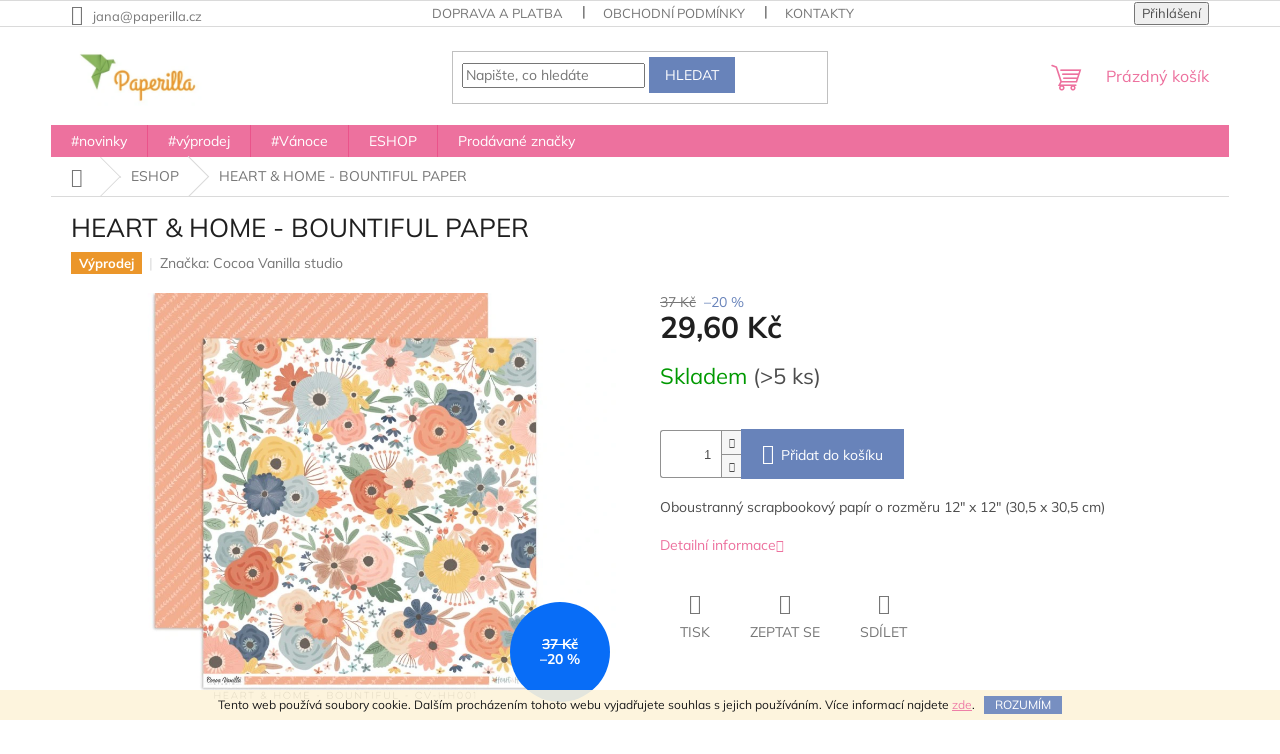

--- FILE ---
content_type: text/html; charset=utf-8
request_url: https://www.paperilla.cz/obchod/heart-home-bountiful-paper/
body_size: 25719
content:
<!doctype html><html lang="cs" dir="ltr" class="header-background-light external-fonts-loaded"><head><meta charset="utf-8" /><meta name="viewport" content="width=device-width,initial-scale=1" /><title>HEART &amp; HOME - BOUNTIFUL PAPER - Paperilla</title><link rel="preconnect" href="https://cdn.myshoptet.com" /><link rel="dns-prefetch" href="https://cdn.myshoptet.com" /><link rel="preload" href="https://cdn.myshoptet.com/prj/dist/master/cms/libs/jquery/jquery-1.11.3.min.js" as="script" /><link href="https://cdn.myshoptet.com/prj/dist/master/cms/templates/frontend_templates/shared/css/font-face/mulish.css" rel="stylesheet"><link href="https://cdn.myshoptet.com/prj/dist/master/shop/dist/font-shoptet-11.css.62c94c7785ff2cea73b2.css" rel="stylesheet"><script>
dataLayer = [];
dataLayer.push({'shoptet' : {
    "pageId": 1367,
    "pageType": "productDetail",
    "currency": "CZK",
    "currencyInfo": {
        "decimalSeparator": ",",
        "exchangeRate": 1,
        "priceDecimalPlaces": 2,
        "symbol": "K\u010d",
        "symbolLeft": 0,
        "thousandSeparator": " "
    },
    "language": "cs",
    "projectId": 86582,
    "product": {
        "id": 17864,
        "guid": "3e5f73bc-6208-11ee-ad0c-022904b12d9d",
        "hasVariants": false,
        "codes": [
            {
                "code": "CV-HH001",
                "quantity": "> 5",
                "stocks": [
                    {
                        "id": "ext",
                        "quantity": "> 5"
                    }
                ]
            }
        ],
        "code": "CV-HH001",
        "name": "HEART & HOME - BOUNTIFUL PAPER",
        "appendix": "",
        "weight": 0,
        "manufacturer": "Cocoa Vanilla studio",
        "manufacturerGuid": "1EF53322D58C6A66938CDA0BA3DED3EE",
        "currentCategory": "ESHOP",
        "currentCategoryGuid": "2e91c309-887a-11ee-98a5-ce12b750376e",
        "defaultCategory": "ESHOP",
        "defaultCategoryGuid": "2e91c309-887a-11ee-98a5-ce12b750376e",
        "currency": "CZK",
        "priceWithVat": 29.600000000000001
    },
    "stocks": [
        {
            "id": "ext",
            "title": "Sklad",
            "isDeliveryPoint": 0,
            "visibleOnEshop": 1
        }
    ],
    "cartInfo": {
        "id": null,
        "freeShipping": false,
        "freeShippingFrom": 1200,
        "leftToFreeGift": {
            "formattedPrice": "0 K\u010d",
            "priceLeft": 0
        },
        "freeGift": false,
        "leftToFreeShipping": {
            "priceLeft": 1200,
            "dependOnRegion": 0,
            "formattedPrice": "1 200 K\u010d"
        },
        "discountCoupon": [],
        "getNoBillingShippingPrice": {
            "withoutVat": 0,
            "vat": 0,
            "withVat": 0
        },
        "cartItems": [],
        "taxMode": "ORDINARY"
    },
    "cart": [],
    "customer": {
        "priceRatio": 1,
        "priceListId": 1,
        "groupId": null,
        "registered": false,
        "mainAccount": false
    }
}});
</script>

<!-- Google Tag Manager -->
<script>(function(w,d,s,l,i){w[l]=w[l]||[];w[l].push({'gtm.start':
new Date().getTime(),event:'gtm.js'});var f=d.getElementsByTagName(s)[0],
j=d.createElement(s),dl=l!='dataLayer'?'&l='+l:'';j.async=true;j.src=
'https://www.googletagmanager.com/gtm.js?id='+i+dl;f.parentNode.insertBefore(j,f);
})(window,document,'script','dataLayer','GTM-TQXHMC');</script>
<!-- End Google Tag Manager -->

<meta property="og:type" content="website"><meta property="og:site_name" content="paperilla.cz"><meta property="og:url" content="https://www.paperilla.cz/obchod/heart-home-bountiful-paper/"><meta property="og:title" content="HEART &amp; HOME - BOUNTIFUL PAPER - Paperilla"><meta name="author" content="Paperilla"><meta name="web_author" content="Shoptet.cz"><meta name="dcterms.rightsHolder" content="www.paperilla.cz"><meta name="robots" content="index,follow"><meta property="og:image" content="https://cdn.myshoptet.com/usr/www.paperilla.cz/user/shop/big/17864_cv-hh001a.jpg?69171d51"><meta property="og:description" content='HEART &amp; HOME - BOUNTIFUL PAPER. Oboustranný scrapbookový papír o rozměru 12" x 12" (30,5 x 30,5 cm)'><meta name="description" content='HEART &amp; HOME - BOUNTIFUL PAPER. Oboustranný scrapbookový papír o rozměru 12" x 12" (30,5 x 30,5 cm)'><meta property="product:price:amount" content="29.6"><meta property="product:price:currency" content="CZK"><style>:root {--color-primary: #ed719e;--color-primary-h: 338;--color-primary-s: 78%;--color-primary-l: 69%;--color-primary-hover: #6883BA;--color-primary-hover-h: 220;--color-primary-hover-s: 37%;--color-primary-hover-l: 57%;--color-secondary: #6883BA;--color-secondary-h: 220;--color-secondary-s: 37%;--color-secondary-l: 57%;--color-secondary-hover: #ed719e;--color-secondary-hover-h: 338;--color-secondary-hover-s: 78%;--color-secondary-hover-l: 69%;--color-tertiary: #6883BA;--color-tertiary-h: 220;--color-tertiary-s: 37%;--color-tertiary-l: 57%;--color-tertiary-hover: #6883BA;--color-tertiary-hover-h: 220;--color-tertiary-hover-s: 37%;--color-tertiary-hover-l: 57%;--color-header-background: #ffffff;--template-font: "Mulish";--template-headings-font: "Mulish";--header-background-url: url("[data-uri]");--cookies-notice-background: #1A1937;--cookies-notice-color: #F8FAFB;--cookies-notice-button-hover: #f5f5f5;--cookies-notice-link-hover: #27263f;--templates-update-management-preview-mode-content: "Náhled aktualizací šablony je aktivní pro váš prohlížeč."}</style>
    
    <link href="https://cdn.myshoptet.com/prj/dist/master/shop/dist/main-11.less.fcb4a42d7bd8a71b7ee2.css" rel="stylesheet" />
                <link href="https://cdn.myshoptet.com/prj/dist/master/shop/dist/mobile-header-v1-11.less.1ee105d41b5f713c21aa.css" rel="stylesheet" />
    
    <script>var shoptet = shoptet || {};</script>
    <script src="https://cdn.myshoptet.com/prj/dist/master/shop/dist/main-3g-header.js.05f199e7fd2450312de2.js"></script>
<!-- User include --><!-- project html code header -->
<script type="text/javascript">
$(document).ready(function(){ $('#sendNewsletter').attr('checked','checked'); }); $(document).ajaxComplete(function(){ $('#sendNewsletter').attr('checked','checked'); });
</script>

<style>
.homepage-box {
  background-color: #fff;
  border-bottom-color: #fff;
  border-top-color: #fff;
}
</style>
<!-- /User include --><link rel="shortcut icon" href="/favicon.ico" type="image/x-icon" /><link rel="canonical" href="https://www.paperilla.cz/obchod/heart-home-bountiful-paper/" />    <script>
        var _hwq = _hwq || [];
        _hwq.push(['setKey', 'A8234AD20E103C3BB8013AC8E9ACDBE2']);
        _hwq.push(['setTopPos', '100']);
        _hwq.push(['showWidget', '21']);
        (function() {
            var ho = document.createElement('script');
            ho.src = 'https://cz.im9.cz/direct/i/gjs.php?n=wdgt&sak=A8234AD20E103C3BB8013AC8E9ACDBE2';
            var s = document.getElementsByTagName('script')[0]; s.parentNode.insertBefore(ho, s);
        })();
    </script>
<style>/* custom background */@media (min-width: 992px) {body {background-color: #ffffff ;background-position: top center;background-repeat: no-repeat;background-attachment: scroll;}}</style>    <!-- Global site tag (gtag.js) - Google Analytics -->
    <script async src="https://www.googletagmanager.com/gtag/js?id=G-RC548DS500"></script>
    <script>
        
        window.dataLayer = window.dataLayer || [];
        function gtag(){dataLayer.push(arguments);}
        

        
        gtag('js', new Date());

        
                gtag('config', 'G-RC548DS500', {"groups":"GA4","send_page_view":false,"content_group":"productDetail","currency":"CZK","page_language":"cs"});
        
                gtag('config', 'AW-918727878');
        
        
        
        
        
                    gtag('event', 'page_view', {"send_to":"GA4","page_language":"cs","content_group":"productDetail","currency":"CZK"});
        
                gtag('set', 'currency', 'CZK');

        gtag('event', 'view_item', {
            "send_to": "UA",
            "items": [
                {
                    "id": "CV-HH001",
                    "name": "HEART & HOME - BOUNTIFUL PAPER",
                    "category": "ESHOP",
                                        "brand": "Cocoa Vanilla studio",
                                                            "price": 29.6
                }
            ]
        });
        
        
        
        
        
                    gtag('event', 'view_item', {"send_to":"GA4","page_language":"cs","content_group":"productDetail","value":29.600000000000001,"currency":"CZK","items":[{"item_id":"CV-HH001","item_name":"HEART & HOME - BOUNTIFUL PAPER","item_brand":"Cocoa Vanilla studio","item_category":"ESHOP","price":29.600000000000001,"quantity":1,"index":0}]});
        
        
        
        
        
        
        
        document.addEventListener('DOMContentLoaded', function() {
            if (typeof shoptet.tracking !== 'undefined') {
                for (var id in shoptet.tracking.bannersList) {
                    gtag('event', 'view_promotion', {
                        "send_to": "UA",
                        "promotions": [
                            {
                                "id": shoptet.tracking.bannersList[id].id,
                                "name": shoptet.tracking.bannersList[id].name,
                                "position": shoptet.tracking.bannersList[id].position
                            }
                        ]
                    });
                }
            }

            shoptet.consent.onAccept(function(agreements) {
                if (agreements.length !== 0) {
                    console.debug('gtag consent accept');
                    var gtagConsentPayload =  {
                        'ad_storage': agreements.includes(shoptet.config.cookiesConsentOptPersonalisation)
                            ? 'granted' : 'denied',
                        'analytics_storage': agreements.includes(shoptet.config.cookiesConsentOptAnalytics)
                            ? 'granted' : 'denied',
                                                                                                'ad_user_data': agreements.includes(shoptet.config.cookiesConsentOptPersonalisation)
                            ? 'granted' : 'denied',
                        'ad_personalization': agreements.includes(shoptet.config.cookiesConsentOptPersonalisation)
                            ? 'granted' : 'denied',
                        };
                    console.debug('update consent data', gtagConsentPayload);
                    gtag('consent', 'update', gtagConsentPayload);
                    dataLayer.push(
                        { 'event': 'update_consent' }
                    );
                }
            });
        });
    </script>
<script>
    (function(t, r, a, c, k, i, n, g) { t['ROIDataObject'] = k;
    t[k]=t[k]||function(){ (t[k].q=t[k].q||[]).push(arguments) },t[k].c=i;n=r.createElement(a),
    g=r.getElementsByTagName(a)[0];n.async=1;n.src=c;g.parentNode.insertBefore(n,g)
    })(window, document, 'script', '//www.heureka.cz/ocm/sdk.js?source=shoptet&version=2&page=product_detail', 'heureka', 'cz');

    heureka('set_user_consent', 1);
</script>
</head><body class="desktop id-1367 in-obchod template-11 type-product type-detail one-column-body columns-mobile-2 columns-3 ums_forms_redesign--off ums_a11y_category_page--on ums_discussion_rating_forms--off ums_flags_display_unification--on ums_a11y_login--on mobile-header-version-1"><noscript>
    <style>
        #header {
            padding-top: 0;
            position: relative !important;
            top: 0;
        }
        .header-navigation {
            position: relative !important;
        }
        .overall-wrapper {
            margin: 0 !important;
        }
        body:not(.ready) {
            visibility: visible !important;
        }
    </style>
    <div class="no-javascript">
        <div class="no-javascript__title">Musíte změnit nastavení vašeho prohlížeče</div>
        <div class="no-javascript__text">Podívejte se na: <a href="https://www.google.com/support/bin/answer.py?answer=23852">Jak povolit JavaScript ve vašem prohlížeči</a>.</div>
        <div class="no-javascript__text">Pokud používáte software na blokování reklam, může být nutné povolit JavaScript z této stránky.</div>
        <div class="no-javascript__text">Děkujeme.</div>
    </div>
</noscript>

        <div id="fb-root"></div>
        <script>
            window.fbAsyncInit = function() {
                FB.init({
//                    appId            : 'your-app-id',
                    autoLogAppEvents : true,
                    xfbml            : true,
                    version          : 'v19.0'
                });
            };
        </script>
        <script async defer crossorigin="anonymous" src="https://connect.facebook.net/cs_CZ/sdk.js"></script>
<!-- Google Tag Manager (noscript) -->
<noscript><iframe src="https://www.googletagmanager.com/ns.html?id=GTM-TQXHMC"
height="0" width="0" style="display:none;visibility:hidden"></iframe></noscript>
<!-- End Google Tag Manager (noscript) -->

    <div class="cookie-ag-wrap">
        <div class="site-msg cookies" data-testid="cookiePopup" data-nosnippet>
            <form action="">
                Tento web používá soubory cookie. Dalším procházením tohoto webu vyjadřujete souhlas s jejich používáním. Více informací najdete <a href="http://www.paperilla.cz/gdpr/" target="_blank" rel="noopener noreferrer">zde</a>.
                <button type="submit" class="btn btn-xs btn-default CookiesOK" data-cookie-notice-ttl="7" data-testid="buttonCookieSubmit">Rozumím</button>
            </form>
        </div>
            </div>
<a href="#content" class="skip-link sr-only">Přejít na obsah</a><div class="overall-wrapper"><div class="user-action"><div class="container">
    <div class="user-action-in">
                    <div id="login" class="user-action-login popup-widget login-widget" role="dialog" aria-labelledby="loginHeading">
        <div class="popup-widget-inner">
                            <h2 id="loginHeading">Přihlášení k vašemu účtu</h2><div id="customerLogin"><form action="/action/Customer/Login/" method="post" id="formLoginIncluded" class="csrf-enabled formLogin" data-testid="formLogin"><input type="hidden" name="referer" value="" /><div class="form-group"><div class="input-wrapper email js-validated-element-wrapper no-label"><input type="email" name="email" class="form-control" autofocus placeholder="E-mailová adresa (např. jan@novak.cz)" data-testid="inputEmail" autocomplete="email" required /></div></div><div class="form-group"><div class="input-wrapper password js-validated-element-wrapper no-label"><input type="password" name="password" class="form-control" placeholder="Heslo" data-testid="inputPassword" autocomplete="current-password" required /><span class="no-display">Nemůžete vyplnit toto pole</span><input type="text" name="surname" value="" class="no-display" /></div></div><div class="form-group"><div class="login-wrapper"><button type="submit" class="btn btn-secondary btn-text btn-login" data-testid="buttonSubmit">Přihlásit se</button><div class="password-helper"><a href="/registrace/" data-testid="signup" rel="nofollow">Nová registrace</a><a href="/klient/zapomenute-heslo/" rel="nofollow">Zapomenuté heslo</a></div></div></div><div class="social-login-buttons"><div class="social-login-buttons-divider"><span>nebo</span></div><div class="form-group"><a href="/action/Social/login/?provider=Facebook" class="login-btn facebook" rel="nofollow"><span class="login-facebook-icon"></span><strong>Přihlásit se přes Facebook</strong></a></div></div></form>
</div>                    </div>
    </div>

                            <div id="cart-widget" class="user-action-cart popup-widget cart-widget loader-wrapper" data-testid="popupCartWidget" role="dialog" aria-hidden="true">
    <div class="popup-widget-inner cart-widget-inner place-cart-here">
        <div class="loader-overlay">
            <div class="loader"></div>
        </div>
    </div>

    <div class="cart-widget-button">
        <a href="/kosik/" class="btn btn-conversion" id="continue-order-button" rel="nofollow" data-testid="buttonNextStep">Pokračovat do košíku</a>
    </div>
</div>
            </div>
</div>
</div><div class="top-navigation-bar" data-testid="topNavigationBar">

    <div class="container">

        <div class="top-navigation-contacts">
            <strong>Zákaznická podpora:</strong><a href="mailto:jana@paperilla.cz" class="project-email" data-testid="contactboxEmail"><span>jana@paperilla.cz</span></a>        </div>

                            <div class="top-navigation-menu">
                <div class="top-navigation-menu-trigger"></div>
                <ul class="top-navigation-bar-menu">
                                            <li class="top-navigation-menu-item-698">
                            <a href="/doprava-a-platba/">Doprava a platba</a>
                        </li>
                                            <li class="top-navigation-menu-item-39">
                            <a href="/obchodni-podminky/">Obchodní podmínky</a>
                        </li>
                                            <li class="top-navigation-menu-item-29">
                            <a href="/kontakty/">Kontakty</a>
                        </li>
                                            <li class="top-navigation-menu-item--6">
                            <a href="/napiste-nam/">Napište nám</a>
                        </li>
                                    </ul>
                <ul class="top-navigation-bar-menu-helper"></ul>
            </div>
        
        <div class="top-navigation-tools">
            <div class="responsive-tools">
                <a href="#" class="toggle-window" data-target="search" aria-label="Hledat" data-testid="linkSearchIcon"></a>
                                                            <a href="#" class="toggle-window" data-target="login"></a>
                                                    <a href="#" class="toggle-window" data-target="navigation" aria-label="Menu" data-testid="hamburgerMenu"></a>
            </div>
                        <button class="top-nav-button top-nav-button-login toggle-window" type="button" data-target="login" aria-haspopup="dialog" aria-controls="login" aria-expanded="false" data-testid="signin"><span>Přihlášení</span></button>        </div>

    </div>

</div>
<header id="header"><div class="container navigation-wrapper">
    <div class="header-top">
        <div class="site-name-wrapper">
            <div class="site-name"><a href="/" data-testid="linkWebsiteLogo"><img src="https://cdn.myshoptet.com/usr/www.paperilla.cz/user/logos/logo-1.png" alt="Paperilla" fetchpriority="low" /></a></div>        </div>
        <div class="search" itemscope itemtype="https://schema.org/WebSite">
            <meta itemprop="headline" content="ESHOP"/><meta itemprop="url" content="https://www.paperilla.cz"/><meta itemprop="text" content="HEART &amp;amp; HOME - BOUNTIFUL PAPER. Oboustranný scrapbookový papír o rozměru 12&amp;quot; x 12&amp;quot; (30,5 x 30,5 cm)"/>            <form action="/action/ProductSearch/prepareString/" method="post"
    id="formSearchForm" class="search-form compact-form js-search-main"
    itemprop="potentialAction" itemscope itemtype="https://schema.org/SearchAction" data-testid="searchForm">
    <fieldset>
        <meta itemprop="target"
            content="https://www.paperilla.cz/vyhledavani/?string={string}"/>
        <input type="hidden" name="language" value="cs"/>
        
            
<input
    type="search"
    name="string"
        class="query-input form-control search-input js-search-input"
    placeholder="Napište, co hledáte"
    autocomplete="off"
    required
    itemprop="query-input"
    aria-label="Vyhledávání"
    data-testid="searchInput"
>
            <button type="submit" class="btn btn-default" data-testid="searchBtn">Hledat</button>
        
    </fieldset>
</form>
        </div>
        <div class="navigation-buttons">
                
    <a href="/kosik/" class="btn btn-icon toggle-window cart-count" data-target="cart" data-hover="true" data-redirect="true" data-testid="headerCart" rel="nofollow" aria-haspopup="dialog" aria-expanded="false" aria-controls="cart-widget">
        
                <span class="sr-only">Nákupní košík</span>
        
            <span class="cart-price visible-lg-inline-block" data-testid="headerCartPrice">
                                    Prázdný košík                            </span>
        
    
            </a>
        </div>
    </div>
    <nav id="navigation" aria-label="Hlavní menu" data-collapsible="true"><div class="navigation-in menu"><ul class="menu-level-1" role="menubar" data-testid="headerMenuItems"><li class="menu-item-976" role="none"><a href="/novinky/" data-testid="headerMenuItem" role="menuitem" aria-expanded="false"><b>#novinky</b></a></li>
<li class="menu-item-1095" role="none"><a href="/vyprodej/" data-testid="headerMenuItem" role="menuitem" aria-expanded="false"><b>#výprodej</b></a></li>
<li class="menu-item-806" role="none"><a href="/vanoce/" data-testid="headerMenuItem" role="menuitem" aria-expanded="false"><b>#Vánoce</b></a></li>
<li class="menu-item-1367" role="none"><a href="/obchod/" class="active" data-testid="headerMenuItem" role="menuitem" aria-expanded="false"><b>ESHOP</b></a></li>
<li class="menu-item--24" role="none"><a href="/znacka/" data-testid="headerMenuItem" role="menuitem" aria-expanded="false"><b>Prodávané značky</b></a></li>
<li class="appended-category menu-item-1371" role="none"><a href="/-na-objednavku/"><b>#na objednávku</b></a></li><li class="appended-category menu-item-1011 ext" role="none"><a href="/materialy-v-cestine/"><b>#Čeština</b><span class="submenu-arrow" role="menuitem"></span></a><ul class="menu-level-2 menu-level-2-appended" role="menu"><li class="menu-item-1014" role="none"><a href="/karticky-2/" data-testid="headerMenuItem" role="menuitem"><span>kartičky</span></a></li><li class="menu-item-1020" role="none"><a href="/chipboardy/" data-testid="headerMenuItem" role="menuitem"><span>chipboardy</span></a></li></ul></li><li class="appended-category menu-item-1053" role="none"><a href="/-svatba/"><b>#SVATBA</b></a></li></ul>
    <ul class="navigationActions" role="menu">
                            <li role="none">
                                    <a href="/login/?backTo=%2Fobchod%2Fheart-home-bountiful-paper%2F" rel="nofollow" data-testid="signin" role="menuitem"><span>Přihlášení</span></a>
                            </li>
                        </ul>
</div><span class="navigation-close"></span></nav><div class="menu-helper" data-testid="hamburgerMenu"><span>Více</span></div>
</div></header><!-- / header -->


                    <div class="container breadcrumbs-wrapper">
            <div class="breadcrumbs navigation-home-icon-wrapper" itemscope itemtype="https://schema.org/BreadcrumbList">
                                                                            <span id="navigation-first" data-basetitle="Paperilla" itemprop="itemListElement" itemscope itemtype="https://schema.org/ListItem">
                <a href="/" itemprop="item" class="navigation-home-icon"><span class="sr-only" itemprop="name">Domů</span></a>
                <span class="navigation-bullet">/</span>
                <meta itemprop="position" content="1" />
            </span>
                                <span id="navigation-1" itemprop="itemListElement" itemscope itemtype="https://schema.org/ListItem">
                <a href="/obchod/" itemprop="item" data-testid="breadcrumbsSecondLevel"><span itemprop="name">ESHOP</span></a>
                <span class="navigation-bullet">/</span>
                <meta itemprop="position" content="2" />
            </span>
                                            <span id="navigation-2" itemprop="itemListElement" itemscope itemtype="https://schema.org/ListItem" data-testid="breadcrumbsLastLevel">
                <meta itemprop="item" content="https://www.paperilla.cz/obchod/heart-home-bountiful-paper/" />
                <meta itemprop="position" content="3" />
                <span itemprop="name" data-title="HEART &amp; HOME - BOUNTIFUL PAPER">HEART &amp; HOME - BOUNTIFUL PAPER <span class="appendix"></span></span>
            </span>
            </div>
        </div>
    
<div id="content-wrapper" class="container content-wrapper">
    
    <div class="content-wrapper-in">
                <main id="content" class="content wide">
                            
<div class="p-detail" itemscope itemtype="https://schema.org/Product">

    
    <meta itemprop="name" content="HEART &amp; HOME - BOUNTIFUL PAPER" />
    <meta itemprop="category" content="Úvodní stránka &gt; ESHOP &gt; HEART &amp;amp; HOME - BOUNTIFUL PAPER" />
    <meta itemprop="url" content="https://www.paperilla.cz/obchod/heart-home-bountiful-paper/" />
    <meta itemprop="image" content="https://cdn.myshoptet.com/usr/www.paperilla.cz/user/shop/big/17864_cv-hh001a.jpg?69171d51" />
            <meta itemprop="description" content="Oboustranný scrapbookový papír o rozměru 12&quot; x 12&quot; (30,5 x 30,5 cm)" />
                <span class="js-hidden" itemprop="manufacturer" itemscope itemtype="https://schema.org/Organization">
            <meta itemprop="name" content="Cocoa Vanilla studio" />
        </span>
        <span class="js-hidden" itemprop="brand" itemscope itemtype="https://schema.org/Brand">
            <meta itemprop="name" content="Cocoa Vanilla studio" />
        </span>
                                        
        <div class="p-detail-inner">

        <div class="p-detail-inner-header">
            <h1>
                  HEART &amp; HOME - BOUNTIFUL PAPER            </h1>

                    </div>

        <form action="/action/Cart/addCartItem/" method="post" id="product-detail-form" class="pr-action csrf-enabled" data-testid="formProduct">

            <meta itemprop="productID" content="17864" /><meta itemprop="identifier" content="3e5f73bc-6208-11ee-ad0c-022904b12d9d" /><meta itemprop="sku" content="CV-HH001" /><span itemprop="offers" itemscope itemtype="https://schema.org/Offer"><link itemprop="availability" href="https://schema.org/InStock" /><meta itemprop="url" content="https://www.paperilla.cz/obchod/heart-home-bountiful-paper/" /><meta itemprop="price" content="29.60" /><meta itemprop="priceCurrency" content="CZK" /><link itemprop="itemCondition" href="https://schema.org/NewCondition" /></span><input type="hidden" name="productId" value="17864" /><input type="hidden" name="priceId" value="21143" /><input type="hidden" name="language" value="cs" />

            <div class="row product-top">

                <div class="col-xs-12">

                    <div class="p-detail-info">
                                                    
                <div class="flags flags-default flags-inline">            <span class="flag flag-custom3" style="background-color:#EB962A;">
            Výprodej
    </span>
        
                
    </div>
    

    
                        
                        
                                                    <div><a href="/znacka/cocoa-vanilla-studio/" data-testid="productCardBrandName">Značka: <span>Cocoa Vanilla studio</span></a></div>
                        
                    </div>

                </div>

                <div class="col-xs-12 col-lg-6 p-image-wrapper">

                    
                    <div class="p-image" style="" data-testid="mainImage">

                        

    

    <div class="flags flags-extra">
      
                
                                                                              
            <span class="flag flag-discount">
                                                                    <span class="price-standard">
                                            <span>37 Kč</span>
                        </span>
                                                                                                            <span class="price-save">
            
                        
                &ndash;20 %
        </span>
                                    </span>
              </div>

                        

<a href="https://cdn.myshoptet.com/usr/www.paperilla.cz/user/shop/big/17864_cv-hh001a.jpg?69171d51" class="p-main-image cloud-zoom" data-href="https://cdn.myshoptet.com/usr/www.paperilla.cz/user/shop/orig/17864_cv-hh001a.jpg?69171d51"><img src="https://cdn.myshoptet.com/usr/www.paperilla.cz/user/shop/big/17864_cv-hh001a.jpg?69171d51" alt="CV HH001A" width="1024" height="768"  fetchpriority="high" />
</a>                    </div>

                    
    <div class="p-thumbnails-wrapper">

        <div class="p-thumbnails">

            <div class="p-thumbnails-inner">

                <div>
                                                                                        <a href="https://cdn.myshoptet.com/usr/www.paperilla.cz/user/shop/big/17864_cv-hh001a.jpg?69171d51" class="p-thumbnail highlighted">
                            <img src="data:image/svg+xml,%3Csvg%20width%3D%22100%22%20height%3D%22100%22%20xmlns%3D%22http%3A%2F%2Fwww.w3.org%2F2000%2Fsvg%22%3E%3C%2Fsvg%3E" alt="CV HH001A" width="100" height="100"  data-src="https://cdn.myshoptet.com/usr/www.paperilla.cz/user/shop/related/17864_cv-hh001a.jpg?69171d51" fetchpriority="low" />
                        </a>
                        <a href="https://cdn.myshoptet.com/usr/www.paperilla.cz/user/shop/big/17864_cv-hh001a.jpg?69171d51" class="cbox-gal" data-gallery="lightbox[gallery]" data-alt="CV HH001A"></a>
                                                                    <a href="https://cdn.myshoptet.com/usr/www.paperilla.cz/user/shop/big/17864-1_cv-hh001b.jpg?69171d51" class="p-thumbnail">
                            <img src="data:image/svg+xml,%3Csvg%20width%3D%22100%22%20height%3D%22100%22%20xmlns%3D%22http%3A%2F%2Fwww.w3.org%2F2000%2Fsvg%22%3E%3C%2Fsvg%3E" alt="CV HH001B" width="100" height="100"  data-src="https://cdn.myshoptet.com/usr/www.paperilla.cz/user/shop/related/17864-1_cv-hh001b.jpg?69171d51" fetchpriority="low" />
                        </a>
                        <a href="https://cdn.myshoptet.com/usr/www.paperilla.cz/user/shop/big/17864-1_cv-hh001b.jpg?69171d51" class="cbox-gal" data-gallery="lightbox[gallery]" data-alt="CV HH001B"></a>
                                    </div>

            </div>

            <a href="#" class="thumbnail-prev"></a>
            <a href="#" class="thumbnail-next"></a>

        </div>

    </div>


                </div>

                <div class="col-xs-12 col-lg-6 p-info-wrapper">

                    
                    
                        <div class="p-final-price-wrapper">

                                <span class="price-standard">
                                            <span>37 Kč</span>
                        </span>
                                <span class="price-save">
            
                        
                &ndash;20 %
        </span>
                            <strong class="price-final price-action" data-testid="productCardPrice">
            <span class="price-final-holder">
                29,60 Kč
    

        </span>
    </strong>
                                                            <span class="price-measure">
                    
                        </span>
                            

                        </div>

                    
                    
                                                                                    <div class="availability-value" title="Dostupnost">
                                    

    
    <span class="availability-label" style="color: #009901" data-testid="labelAvailability">
                    Skladem            </span>
        <span class="availability-amount" data-testid="numberAvailabilityAmount">(&gt;5&nbsp;ks)</span>

                                </div>
                                                    
                        <table class="detail-parameters">
                            <tbody>
                            
                            
                            
                                                                                    </tbody>
                        </table>

                                                                            
                            <div class="add-to-cart" data-testid="divAddToCart">
                
<span class="quantity">
    <span
        class="increase-tooltip js-increase-tooltip"
        data-trigger="manual"
        data-container="body"
        data-original-title="Není možné zakoupit více než 9999 ks."
        aria-hidden="true"
        role="tooltip"
        data-testid="tooltip">
    </span>

    <span
        class="decrease-tooltip js-decrease-tooltip"
        data-trigger="manual"
        data-container="body"
        data-original-title="Minimální množství, které lze zakoupit, je 1 ks."
        aria-hidden="true"
        role="tooltip"
        data-testid="tooltip">
    </span>
    <label>
        <input
            type="number"
            name="amount"
            value="1"
            class="amount"
            autocomplete="off"
            data-decimals="0"
                        step="1"
            min="1"
            max="9999"
            aria-label="Množství"
            data-testid="cartAmount"/>
    </label>

    <button
        class="increase"
        type="button"
        aria-label="Zvýšit množství o 1"
        data-testid="increase">
            <span class="increase__sign">&plus;</span>
    </button>

    <button
        class="decrease"
        type="button"
        aria-label="Snížit množství o 1"
        data-testid="decrease">
            <span class="decrease__sign">&minus;</span>
    </button>
</span>
                    
    <button type="submit" class="btn btn-lg btn-conversion add-to-cart-button" data-testid="buttonAddToCart" aria-label="Přidat do košíku HEART &amp; HOME - BOUNTIFUL PAPER">Přidat do košíku</button>

            </div>
                    
                    
                    

                                            <div class="p-short-description" data-testid="productCardShortDescr">
                            <p>Oboustranný scrapbookový papír o rozměru 12" x 12" (30,5 x 30,5 cm)</p>
                        </div>
                    
                                            <p data-testid="productCardDescr">
                            <a href="#description" class="chevron-after chevron-down-after" data-toggle="tab" data-external="1" data-force-scroll="true">Detailní informace</a>
                        </p>
                    
                    <div class="social-buttons-wrapper">
                        <div class="link-icons" data-testid="productDetailActionIcons">
    <a href="#" class="link-icon print" title="Tisknout produkt"><span>Tisk</span></a>
    <a href="/obchod/heart-home-bountiful-paper:dotaz/" class="link-icon chat" title="Mluvit s prodejcem" rel="nofollow"><span>Zeptat se</span></a>
                <a href="#" class="link-icon share js-share-buttons-trigger" title="Sdílet produkt"><span>Sdílet</span></a>
    </div>
                            <div class="social-buttons no-display">
                    <div class="facebook">
                <div
            data-layout="standard"
        class="fb-like"
        data-action="like"
        data-show-faces="false"
        data-share="false"
                        data-width="285"
        data-height="26"
    >
</div>

            </div>
                    <div class="twitter">
                <script>
        window.twttr = (function(d, s, id) {
            var js, fjs = d.getElementsByTagName(s)[0],
                t = window.twttr || {};
            if (d.getElementById(id)) return t;
            js = d.createElement(s);
            js.id = id;
            js.src = "https://platform.twitter.com/widgets.js";
            fjs.parentNode.insertBefore(js, fjs);
            t._e = [];
            t.ready = function(f) {
                t._e.push(f);
            };
            return t;
        }(document, "script", "twitter-wjs"));
        </script>

<a
    href="https://twitter.com/share"
    class="twitter-share-button"
        data-lang="cs"
    data-url="https://www.paperilla.cz/obchod/heart-home-bountiful-paper/"
>Tweet</a>

            </div>
                                <div class="close-wrapper">
        <a href="#" class="close-after js-share-buttons-trigger" title="Sdílet produkt">Zavřít</a>
    </div>

            </div>
                    </div>

                    
                </div>

            </div>

        </form>
    </div>

    
        
                            <h2 class="products-related-header">Související produkty</h2>
        <div class="products products-block products-related products-additional p-switchable">
            
        
                    <div class="product col-sm-6 col-md-12 col-lg-6 active related-sm-screen-show">
    <div class="p" data-micro="product" data-micro-product-id="17897" data-micro-identifier="67cde168-620b-11ee-9f39-c23895735dfc" data-testid="productItem">
                    <a href="/obchod/heart-home-accessory-stickers/" class="image">
                <img src="data:image/svg+xml,%3Csvg%20width%3D%22423%22%20height%3D%22318%22%20xmlns%3D%22http%3A%2F%2Fwww.w3.org%2F2000%2Fsvg%22%3E%3C%2Fsvg%3E" alt="CV HH012" data-micro-image="https://cdn.myshoptet.com/usr/www.paperilla.cz/user/shop/big/17897_cv-hh012.jpg?69171d51" width="423" height="318"  data-src="https://cdn.myshoptet.com/usr/www.paperilla.cz/user/shop/detail/17897_cv-hh012.jpg?69171d51
" fetchpriority="low" />
                                                                                                                                                                                    <div class="flags flags-default">                            <span class="flag flag-custom3" style="background-color:#EB962A;">
            Výprodej
    </span>
                                                
                                                
                    </div>
                                                    
    

    

    <div class="flags flags-extra">
      
                
                                                                              
            <span class="flag flag-discount">
                                                                                                            <span class="price-standard"><span>99 Kč</span></span>
                                                                                                                                                <span class="price-save">&ndash;20 %</span>
                                    </span>
              </div>

            </a>
        
        <div class="p-in">

            <div class="p-in-in">
                <a href="/obchod/heart-home-accessory-stickers/" class="name" data-micro="url">
                    <span data-micro="name" data-testid="productCardName">
                          HEART &amp; HOME - ACCESSORY STICKERS                    </span>
                </a>
                
            <div class="ratings-wrapper">
                                        <div class="stars-wrapper" data-micro-rating-value="0" data-micro-rating-count="0">
                
<span class="stars star-list">
                                <span class="star star-off"></span>
        
                                <span class="star star-off"></span>
        
                                <span class="star star-off"></span>
        
                                <span class="star star-off"></span>
        
                                <span class="star star-off"></span>
        
    </span>
        </div>
                
                        <div class="availability">
            <span style="color:#009901">
                Skladem            </span>
                                                        <span class="availability-amount" data-testid="numberAvailabilityAmount">(2&nbsp;ks)</span>
        </div>
            </div>
    
                            </div>

            <div class="p-bottom no-buttons">
                
                <div data-micro="offer"
    data-micro-price="79.20"
    data-micro-price-currency="CZK"
            data-micro-availability="https://schema.org/InStock"
    >
                    <div class="prices">
                                                                                
                                                        
                        
                        
                        
            <div class="price price-final" data-testid="productCardPrice">
        <strong>
                                        79,20 Kč
                    </strong>
        

        
    </div>


                        

                    </div>

                    

                                            <div class="p-tools">
                                                            <form action="/action/Cart/addCartItem/" method="post" class="pr-action csrf-enabled">
                                    <input type="hidden" name="language" value="cs" />
                                                                            <input type="hidden" name="priceId" value="21176" />
                                                                        <input type="hidden" name="productId" value="17897" />
                                                                            
<input type="hidden" name="amount" value="1" autocomplete="off" />
                                                                        <button type="submit" class="btn btn-cart add-to-cart-button" data-testid="buttonAddToCart" aria-label="Do košíku HEART &amp; HOME - ACCESSORY STICKERS"><span>Do košíku</span></button>
                                </form>
                                                                                    
    
                                                    </div>
                    
                                                                                            <div class="p-desc" data-micro="description" data-testid="productCardShortDescr">
                                <p>Arch samolepek</p>
                            </div>
                                                            

                </div>

            </div>

        </div>

        
    

                    <span class="p-code">
            Kód: <span data-micro="sku">CV-HH012</span>
        </span>
    
    </div>
</div>
                        <div class="product col-sm-6 col-md-12 col-lg-6 active related-sm-screen-show">
    <div class="p" data-micro="product" data-micro-product-id="17900" data-micro-identifier="fb12cb78-620b-11ee-87d1-82bc9b172827" data-testid="productItem">
                    <a href="/obchod/heart-home-die-cut-ephemera/" class="image">
                <img src="data:image/svg+xml,%3Csvg%20width%3D%22423%22%20height%3D%22318%22%20xmlns%3D%22http%3A%2F%2Fwww.w3.org%2F2000%2Fsvg%22%3E%3C%2Fsvg%3E" alt="CV HH013A" data-micro-image="https://cdn.myshoptet.com/usr/www.paperilla.cz/user/shop/big/17900_cv-hh013a.jpg?69171d51" width="423" height="318"  data-src="https://cdn.myshoptet.com/usr/www.paperilla.cz/user/shop/detail/17900_cv-hh013a.jpg?69171d51
" fetchpriority="low" />
                                                                                                                                                                                    <div class="flags flags-default">                            <span class="flag flag-custom3" style="background-color:#EB962A;">
            Výprodej
    </span>
                                                
                                                
                    </div>
                                                    
    

    

    <div class="flags flags-extra">
      
                
                                                                              
            <span class="flag flag-discount">
                                                                                                            <span class="price-standard"><span>160 Kč</span></span>
                                                                                                                                                <span class="price-save">&ndash;20 %</span>
                                    </span>
              </div>

            </a>
        
        <div class="p-in">

            <div class="p-in-in">
                <a href="/obchod/heart-home-die-cut-ephemera/" class="name" data-micro="url">
                    <span data-micro="name" data-testid="productCardName">
                          HEART &amp; HOME - DIE CUT EPHEMERA                    </span>
                </a>
                
            <div class="ratings-wrapper">
                                        <div class="stars-wrapper" data-micro-rating-value="0" data-micro-rating-count="0">
                
<span class="stars star-list">
                                <span class="star star-off"></span>
        
                                <span class="star star-off"></span>
        
                                <span class="star star-off"></span>
        
                                <span class="star star-off"></span>
        
                                <span class="star star-off"></span>
        
    </span>
        </div>
                
                        <div class="availability">
            <span style="color:#009901">
                Skladem            </span>
                                                        <span class="availability-amount" data-testid="numberAvailabilityAmount">(3&nbsp;ks)</span>
        </div>
            </div>
    
                            </div>

            <div class="p-bottom no-buttons">
                
                <div data-micro="offer"
    data-micro-price="128.00"
    data-micro-price-currency="CZK"
            data-micro-availability="https://schema.org/InStock"
    >
                    <div class="prices">
                                                                                
                                                        
                        
                        
                        
            <div class="price price-final" data-testid="productCardPrice">
        <strong>
                                        128 Kč
                    </strong>
        

        
    </div>


                        

                    </div>

                    

                                            <div class="p-tools">
                                                            <form action="/action/Cart/addCartItem/" method="post" class="pr-action csrf-enabled">
                                    <input type="hidden" name="language" value="cs" />
                                                                            <input type="hidden" name="priceId" value="21179" />
                                                                        <input type="hidden" name="productId" value="17900" />
                                                                            
<input type="hidden" name="amount" value="1" autocomplete="off" />
                                                                        <button type="submit" class="btn btn-cart add-to-cart-button" data-testid="buttonAddToCart" aria-label="Do košíku HEART &amp; HOME - DIE CUT EPHEMERA"><span>Do košíku</span></button>
                                </form>
                                                                                    
    
                                                    </div>
                    
                                                                                            <div class="p-desc" data-micro="description" data-testid="productCardShortDescr">
                                <p>Sada papírových výseků pro scrapbooking.</p>
                            </div>
                                                            

                </div>

            </div>

        </div>

        
    

                    <span class="p-code">
            Kód: <span data-micro="sku">CV-HH013</span>
        </span>
    
    </div>
</div>
                        <div class="product col-sm-6 col-md-12 col-lg-6 active related-sm-screen-hide">
    <div class="p" data-micro="product" data-micro-product-id="17909" data-micro-identifier="f8b864d6-620c-11ee-976c-82bc9b172827" data-testid="productItem">
                    <a href="/obchod/heart-home-titles-with-gold-foil/" class="image">
                <img src="data:image/svg+xml,%3Csvg%20width%3D%22423%22%20height%3D%22318%22%20xmlns%3D%22http%3A%2F%2Fwww.w3.org%2F2000%2Fsvg%22%3E%3C%2Fsvg%3E" alt="CV HH016A" data-shp-lazy="true" data-micro-image="https://cdn.myshoptet.com/usr/www.paperilla.cz/user/shop/big/17909_cv-hh016a.jpg?69171d51" width="423" height="318"  data-src="https://cdn.myshoptet.com/usr/www.paperilla.cz/user/shop/detail/17909_cv-hh016a.jpg?69171d51
" fetchpriority="low" />
                                                                                                                                                                                    <div class="flags flags-default">                            <span class="flag flag-custom3" style="background-color:#EB962A;">
            Výprodej
    </span>
                                                
                                                
                    </div>
                                                    
    

    

    <div class="flags flags-extra">
      
                
                                                                              
            <span class="flag flag-discount">
                                                                                                            <span class="price-standard"><span>160 Kč</span></span>
                                                                                                                                                <span class="price-save">&ndash;20 %</span>
                                    </span>
              </div>

            </a>
        
        <div class="p-in">

            <div class="p-in-in">
                <a href="/obchod/heart-home-titles-with-gold-foil/" class="name" data-micro="url">
                    <span data-micro="name" data-testid="productCardName">
                          HEART &amp; HOME - TITLES WITH GOLD FOIL                    </span>
                </a>
                
            <div class="ratings-wrapper">
                                        <div class="stars-wrapper" data-micro-rating-value="0" data-micro-rating-count="0">
                
<span class="stars star-list">
                                <span class="star star-off"></span>
        
                                <span class="star star-off"></span>
        
                                <span class="star star-off"></span>
        
                                <span class="star star-off"></span>
        
                                <span class="star star-off"></span>
        
    </span>
        </div>
                
                        <div class="availability">
            <span style="color:#009901">
                Skladem            </span>
                                                        <span class="availability-amount" data-testid="numberAvailabilityAmount">(3&nbsp;ks)</span>
        </div>
            </div>
    
                            </div>

            <div class="p-bottom no-buttons">
                
                <div data-micro="offer"
    data-micro-price="128.00"
    data-micro-price-currency="CZK"
            data-micro-availability="https://schema.org/InStock"
    >
                    <div class="prices">
                                                                                
                                                        
                        
                        
                        
            <div class="price price-final" data-testid="productCardPrice">
        <strong>
                                        128 Kč
                    </strong>
        

        
    </div>


                        

                    </div>

                    

                                            <div class="p-tools">
                                                            <form action="/action/Cart/addCartItem/" method="post" class="pr-action csrf-enabled">
                                    <input type="hidden" name="language" value="cs" />
                                                                            <input type="hidden" name="priceId" value="21188" />
                                                                        <input type="hidden" name="productId" value="17909" />
                                                                            
<input type="hidden" name="amount" value="1" autocomplete="off" />
                                                                        <button type="submit" class="btn btn-cart add-to-cart-button" data-testid="buttonAddToCart" aria-label="Do košíku HEART &amp; HOME - TITLES WITH GOLD FOIL"><span>Do košíku</span></button>
                                </form>
                                                                                    
    
                                                    </div>
                    
                                                                                            <div class="p-desc" data-micro="description" data-testid="productCardShortDescr">
                                <p>Sada papírových nápisů pro scrapbooking.</p>
                            </div>
                                                            

                </div>

            </div>

        </div>

        
    

                    <span class="p-code">
            Kód: <span data-micro="sku">CV-HH016</span>
        </span>
    
    </div>
</div>
                        <div class="product col-sm-6 col-md-12 col-lg-6 active related-sm-screen-hide">
    <div class="p" data-micro="product" data-micro-product-id="17912" data-micro-identifier="454e72d6-620d-11ee-974c-82bc9b172827" data-testid="productItem">
                    <a href="/obchod/heart-home-puffy-stickers/" class="image">
                <img src="data:image/svg+xml,%3Csvg%20width%3D%22423%22%20height%3D%22318%22%20xmlns%3D%22http%3A%2F%2Fwww.w3.org%2F2000%2Fsvg%22%3E%3C%2Fsvg%3E" alt="CV HH017" data-micro-image="https://cdn.myshoptet.com/usr/www.paperilla.cz/user/shop/big/17912_cv-hh017.jpg?69171d51" width="423" height="318"  data-src="https://cdn.myshoptet.com/usr/www.paperilla.cz/user/shop/detail/17912_cv-hh017.jpg?69171d51
" fetchpriority="low" />
                                                                                                                                                                                    <div class="flags flags-default">                            <span class="flag flag-custom3" style="background-color:#EB962A;">
            Výprodej
    </span>
                                                
                                                
                    </div>
                                                    
    

    

    <div class="flags flags-extra">
      
                
                                                                              
            <span class="flag flag-discount">
                                                                                                            <span class="price-standard"><span>129 Kč</span></span>
                                                                                                                                                <span class="price-save">&ndash;20 %</span>
                                    </span>
              </div>

            </a>
        
        <div class="p-in">

            <div class="p-in-in">
                <a href="/obchod/heart-home-puffy-stickers/" class="name" data-micro="url">
                    <span data-micro="name" data-testid="productCardName">
                          HEART &amp; HOME - PUFFY STICKERS                    </span>
                </a>
                
            <div class="ratings-wrapper">
                                        <div class="stars-wrapper" data-micro-rating-value="0" data-micro-rating-count="0">
                
<span class="stars star-list">
                                <span class="star star-off"></span>
        
                                <span class="star star-off"></span>
        
                                <span class="star star-off"></span>
        
                                <span class="star star-off"></span>
        
                                <span class="star star-off"></span>
        
    </span>
        </div>
                
                        <div class="availability">
            <span style="color:#009901">
                Skladem            </span>
                                                        <span class="availability-amount" data-testid="numberAvailabilityAmount">(2&nbsp;ks)</span>
        </div>
            </div>
    
                            </div>

            <div class="p-bottom no-buttons">
                
                <div data-micro="offer"
    data-micro-price="103.20"
    data-micro-price-currency="CZK"
            data-micro-availability="https://schema.org/InStock"
    >
                    <div class="prices">
                                                                                
                                                        
                        
                        
                        
            <div class="price price-final" data-testid="productCardPrice">
        <strong>
                                        103,20 Kč
                    </strong>
        

        
    </div>


                        

                    </div>

                    

                                            <div class="p-tools">
                                                            <form action="/action/Cart/addCartItem/" method="post" class="pr-action csrf-enabled">
                                    <input type="hidden" name="language" value="cs" />
                                                                            <input type="hidden" name="priceId" value="21191" />
                                                                        <input type="hidden" name="productId" value="17912" />
                                                                            
<input type="hidden" name="amount" value="1" autocomplete="off" />
                                                                        <button type="submit" class="btn btn-cart add-to-cart-button" data-testid="buttonAddToCart" aria-label="Do košíku HEART &amp; HOME - PUFFY STICKERS"><span>Do košíku</span></button>
                                </form>
                                                                                    
    
                                                    </div>
                    
                                                                                            <div class="p-desc" data-micro="description" data-testid="productCardShortDescr">
                                <p>Sada puffy samolepek</p>
                            </div>
                                                            

                </div>

            </div>

        </div>

        
    

                    <span class="p-code">
            Kód: <span data-micro="sku">CV-HH017</span>
        </span>
    
    </div>
</div>
                        <div class="product col-sm-6 col-md-12 col-lg-6 inactive related-sm-screen-hide">
    <div class="p" data-micro="product" data-micro-product-id="17876" data-micro-identifier="6bc105b8-6209-11ee-9bc8-c23895735dfc" data-testid="productItem">
                    <a href="/obchod/heart-home-fall-beauty-paper/" class="image">
                <img src="data:image/svg+xml,%3Csvg%20width%3D%22423%22%20height%3D%22318%22%20xmlns%3D%22http%3A%2F%2Fwww.w3.org%2F2000%2Fsvg%22%3E%3C%2Fsvg%3E" alt="CV HH005A" data-micro-image="https://cdn.myshoptet.com/usr/www.paperilla.cz/user/shop/big/17876_cv-hh005a.jpg?69171d51" width="423" height="318"  data-src="https://cdn.myshoptet.com/usr/www.paperilla.cz/user/shop/detail/17876_cv-hh005a.jpg?69171d51
" fetchpriority="low" />
                                                                                                                                                                                    <div class="flags flags-default">                            <span class="flag flag-custom3" style="background-color:#EB962A;">
            Výprodej
    </span>
                                                
                                                
                    </div>
                                                    
    

    

    <div class="flags flags-extra">
      
                
                                                                              
            <span class="flag flag-discount">
                                                                                                            <span class="price-standard"><span>37 Kč</span></span>
                                                                                                                                                <span class="price-save">&ndash;20 %</span>
                                    </span>
              </div>

            </a>
        
        <div class="p-in">

            <div class="p-in-in">
                <a href="/obchod/heart-home-fall-beauty-paper/" class="name" data-micro="url">
                    <span data-micro="name" data-testid="productCardName">
                          HEART &amp; HOME - FALL BEAUTY PAPER                    </span>
                </a>
                
            <div class="ratings-wrapper">
                                        <div class="stars-wrapper" data-micro-rating-value="0" data-micro-rating-count="0">
                
<span class="stars star-list">
                                <span class="star star-off"></span>
        
                                <span class="star star-off"></span>
        
                                <span class="star star-off"></span>
        
                                <span class="star star-off"></span>
        
                                <span class="star star-off"></span>
        
    </span>
        </div>
                
                        <div class="availability">
            <span style="color:#009901">
                Skladem            </span>
                                                        <span class="availability-amount" data-testid="numberAvailabilityAmount">(&gt;5&nbsp;ks)</span>
        </div>
            </div>
    
                            </div>

            <div class="p-bottom no-buttons">
                
                <div data-micro="offer"
    data-micro-price="29.60"
    data-micro-price-currency="CZK"
            data-micro-availability="https://schema.org/InStock"
    >
                    <div class="prices">
                                                                                
                                                        
                        
                        
                        
            <div class="price price-final" data-testid="productCardPrice">
        <strong>
                                        29,60 Kč
                    </strong>
        

        
    </div>


                        

                    </div>

                    

                                            <div class="p-tools">
                                                            <form action="/action/Cart/addCartItem/" method="post" class="pr-action csrf-enabled">
                                    <input type="hidden" name="language" value="cs" />
                                                                            <input type="hidden" name="priceId" value="21155" />
                                                                        <input type="hidden" name="productId" value="17876" />
                                                                            
<input type="hidden" name="amount" value="1" autocomplete="off" />
                                                                        <button type="submit" class="btn btn-cart add-to-cart-button" data-testid="buttonAddToCart" aria-label="Do košíku HEART &amp; HOME - FALL BEAUTY PAPER"><span>Do košíku</span></button>
                                </form>
                                                                                    
    
                                                    </div>
                    
                                                                                            <div class="p-desc" data-micro="description" data-testid="productCardShortDescr">
                                <p>Oboustranný scrapbookový papír o rozměru 12" x 12" (30,5 x 30,5 cm)</p>
                            </div>
                                                            

                </div>

            </div>

        </div>

        
    

                    <span class="p-code">
            Kód: <span data-micro="sku">CV-HH005</span>
        </span>
    
    </div>
</div>
                        <div class="product col-sm-6 col-md-12 col-lg-6 inactive related-sm-screen-hide">
    <div class="p" data-micro="product" data-micro-product-id="17882" data-micro-identifier="a90a43ee-6209-11ee-b245-022904b12d9d" data-testid="productItem">
                    <a href="/obchod/heart-home-flurry-paper/" class="image">
                <img src="data:image/svg+xml,%3Csvg%20width%3D%22423%22%20height%3D%22318%22%20xmlns%3D%22http%3A%2F%2Fwww.w3.org%2F2000%2Fsvg%22%3E%3C%2Fsvg%3E" alt="CV HH007A" data-micro-image="https://cdn.myshoptet.com/usr/www.paperilla.cz/user/shop/big/17882_cv-hh007a.jpg?69171d51" width="423" height="318"  data-src="https://cdn.myshoptet.com/usr/www.paperilla.cz/user/shop/detail/17882_cv-hh007a.jpg?69171d51
" fetchpriority="low" />
                                                                                                                                                                                    <div class="flags flags-default">                            <span class="flag flag-custom3" style="background-color:#EB962A;">
            Výprodej
    </span>
                                                
                                                
                    </div>
                                                    
    

    

    <div class="flags flags-extra">
      
                
                                                                              
            <span class="flag flag-discount">
                                                                                                            <span class="price-standard"><span>37 Kč</span></span>
                                                                                                                                                <span class="price-save">&ndash;20 %</span>
                                    </span>
              </div>

            </a>
        
        <div class="p-in">

            <div class="p-in-in">
                <a href="/obchod/heart-home-flurry-paper/" class="name" data-micro="url">
                    <span data-micro="name" data-testid="productCardName">
                          HEART &amp; HOME - FLURRY PAPER                    </span>
                </a>
                
            <div class="ratings-wrapper">
                                        <div class="stars-wrapper" data-micro-rating-value="0" data-micro-rating-count="0">
                
<span class="stars star-list">
                                <span class="star star-off"></span>
        
                                <span class="star star-off"></span>
        
                                <span class="star star-off"></span>
        
                                <span class="star star-off"></span>
        
                                <span class="star star-off"></span>
        
    </span>
        </div>
                
                        <div class="availability">
            <span style="color:#009901">
                Skladem            </span>
                                                        <span class="availability-amount" data-testid="numberAvailabilityAmount">(&gt;5&nbsp;ks)</span>
        </div>
            </div>
    
                            </div>

            <div class="p-bottom no-buttons">
                
                <div data-micro="offer"
    data-micro-price="29.60"
    data-micro-price-currency="CZK"
            data-micro-availability="https://schema.org/InStock"
    >
                    <div class="prices">
                                                                                
                                                        
                        
                        
                        
            <div class="price price-final" data-testid="productCardPrice">
        <strong>
                                        29,60 Kč
                    </strong>
        

        
    </div>


                        

                    </div>

                    

                                            <div class="p-tools">
                                                            <form action="/action/Cart/addCartItem/" method="post" class="pr-action csrf-enabled">
                                    <input type="hidden" name="language" value="cs" />
                                                                            <input type="hidden" name="priceId" value="21161" />
                                                                        <input type="hidden" name="productId" value="17882" />
                                                                            
<input type="hidden" name="amount" value="1" autocomplete="off" />
                                                                        <button type="submit" class="btn btn-cart add-to-cart-button" data-testid="buttonAddToCart" aria-label="Do košíku HEART &amp; HOME - FLURRY PAPER"><span>Do košíku</span></button>
                                </form>
                                                                                    
    
                                                    </div>
                    
                                                                                            <div class="p-desc" data-micro="description" data-testid="productCardShortDescr">
                                <p>Oboustranný scrapbookový papír o rozměru 12" x 12" (30,5 x 30,5 cm)</p>
                            </div>
                                                            

                </div>

            </div>

        </div>

        
    

                    <span class="p-code">
            Kód: <span data-micro="sku">CV-HH007</span>
        </span>
    
    </div>
</div>
                        <div class="product col-sm-6 col-md-12 col-lg-6 inactive related-sm-screen-hide">
    <div class="p" data-micro="product" data-micro-product-id="17903" data-micro-identifier="419707f8-620c-11ee-a6cc-82bc9b172827" data-testid="productItem">
                    <a href="/obchod/heart-home-floral-ephemera/" class="image">
                <img src="data:image/svg+xml,%3Csvg%20width%3D%22423%22%20height%3D%22318%22%20xmlns%3D%22http%3A%2F%2Fwww.w3.org%2F2000%2Fsvg%22%3E%3C%2Fsvg%3E" alt="CV HH014A" data-micro-image="https://cdn.myshoptet.com/usr/www.paperilla.cz/user/shop/big/17903-1_cv-hh014a.jpg?69171d51" width="423" height="318"  data-src="https://cdn.myshoptet.com/usr/www.paperilla.cz/user/shop/detail/17903-1_cv-hh014a.jpg?69171d51
" fetchpriority="low" />
                                                                                                                                                                                    <div class="flags flags-default">                            <span class="flag flag-custom3" style="background-color:#EB962A;">
            Výprodej
    </span>
                                                
                                                
                    </div>
                                                    
    

    

    <div class="flags flags-extra">
      
                
                                                                              
            <span class="flag flag-discount">
                                                                                                            <span class="price-standard"><span>160 Kč</span></span>
                                                                                                                                                <span class="price-save">&ndash;20 %</span>
                                    </span>
              </div>

            </a>
        
        <div class="p-in">

            <div class="p-in-in">
                <a href="/obchod/heart-home-floral-ephemera/" class="name" data-micro="url">
                    <span data-micro="name" data-testid="productCardName">
                          HEART &amp; HOME - FLORAL EPHEMERA                    </span>
                </a>
                
            <div class="ratings-wrapper">
                                        <div class="stars-wrapper" data-micro-rating-value="0" data-micro-rating-count="0">
                
<span class="stars star-list">
                                <span class="star star-off"></span>
        
                                <span class="star star-off"></span>
        
                                <span class="star star-off"></span>
        
                                <span class="star star-off"></span>
        
                                <span class="star star-off"></span>
        
    </span>
        </div>
                
                        <div class="availability">
            <span style="color:#009901">
                Skladem            </span>
                                                        <span class="availability-amount" data-testid="numberAvailabilityAmount">(4&nbsp;ks)</span>
        </div>
            </div>
    
                            </div>

            <div class="p-bottom no-buttons">
                
                <div data-micro="offer"
    data-micro-price="128.00"
    data-micro-price-currency="CZK"
            data-micro-availability="https://schema.org/InStock"
    >
                    <div class="prices">
                                                                                
                                                        
                        
                        
                        
            <div class="price price-final" data-testid="productCardPrice">
        <strong>
                                        128 Kč
                    </strong>
        

        
    </div>


                        

                    </div>

                    

                                            <div class="p-tools">
                                                            <form action="/action/Cart/addCartItem/" method="post" class="pr-action csrf-enabled">
                                    <input type="hidden" name="language" value="cs" />
                                                                            <input type="hidden" name="priceId" value="21182" />
                                                                        <input type="hidden" name="productId" value="17903" />
                                                                            
<input type="hidden" name="amount" value="1" autocomplete="off" />
                                                                        <button type="submit" class="btn btn-cart add-to-cart-button" data-testid="buttonAddToCart" aria-label="Do košíku HEART &amp; HOME - FLORAL EPHEMERA"><span>Do košíku</span></button>
                                </form>
                                                                                    
    
                                                    </div>
                    
                                                                                            <div class="p-desc" data-micro="description" data-testid="productCardShortDescr">
                                <p>Sada papírových výseků pro scrapbooking.</p>
                            </div>
                                                            

                </div>

            </div>

        </div>

        
    

                    <span class="p-code">
            Kód: <span data-micro="sku">CV-HH014</span>
        </span>
    
    </div>
</div>
                        <div class="product col-sm-6 col-md-12 col-lg-6 inactive related-sm-screen-hide">
    <div class="p" data-micro="product" data-micro-product-id="17870" data-micro-identifier="37debaf6-6209-11ee-8789-022904b12d9d" data-testid="productItem">
                    <a href="/obchod/heart-home-framed-paper/" class="image">
                <img src="data:image/svg+xml,%3Csvg%20width%3D%22423%22%20height%3D%22318%22%20xmlns%3D%22http%3A%2F%2Fwww.w3.org%2F2000%2Fsvg%22%3E%3C%2Fsvg%3E" alt="CV HH003A" data-micro-image="https://cdn.myshoptet.com/usr/www.paperilla.cz/user/shop/big/17870_cv-hh003a.jpg?69171d51" width="423" height="318"  data-src="https://cdn.myshoptet.com/usr/www.paperilla.cz/user/shop/detail/17870_cv-hh003a.jpg?69171d51
" fetchpriority="low" />
                                                                                                                                                                                    <div class="flags flags-default">                            <span class="flag flag-custom3" style="background-color:#EB962A;">
            Výprodej
    </span>
                                                
                                                
                    </div>
                                                    
    

    

    <div class="flags flags-extra">
      
                
                                                                              
            <span class="flag flag-discount">
                                                                                                            <span class="price-standard"><span>37 Kč</span></span>
                                                                                                                                                <span class="price-save">&ndash;20 %</span>
                                    </span>
              </div>

            </a>
        
        <div class="p-in">

            <div class="p-in-in">
                <a href="/obchod/heart-home-framed-paper/" class="name" data-micro="url">
                    <span data-micro="name" data-testid="productCardName">
                          HEART &amp; HOME - FRAMED PAPER                    </span>
                </a>
                
            <div class="ratings-wrapper">
                                        <div class="stars-wrapper" data-micro-rating-value="0" data-micro-rating-count="0">
                
<span class="stars star-list">
                                <span class="star star-off"></span>
        
                                <span class="star star-off"></span>
        
                                <span class="star star-off"></span>
        
                                <span class="star star-off"></span>
        
                                <span class="star star-off"></span>
        
    </span>
        </div>
                
                        <div class="availability">
            <span style="color:#009901">
                Skladem            </span>
                                                        <span class="availability-amount" data-testid="numberAvailabilityAmount">(&gt;5&nbsp;ks)</span>
        </div>
            </div>
    
                            </div>

            <div class="p-bottom no-buttons">
                
                <div data-micro="offer"
    data-micro-price="29.60"
    data-micro-price-currency="CZK"
            data-micro-availability="https://schema.org/InStock"
    >
                    <div class="prices">
                                                                                
                                                        
                        
                        
                        
            <div class="price price-final" data-testid="productCardPrice">
        <strong>
                                        29,60 Kč
                    </strong>
        

        
    </div>


                        

                    </div>

                    

                                            <div class="p-tools">
                                                            <form action="/action/Cart/addCartItem/" method="post" class="pr-action csrf-enabled">
                                    <input type="hidden" name="language" value="cs" />
                                                                            <input type="hidden" name="priceId" value="21149" />
                                                                        <input type="hidden" name="productId" value="17870" />
                                                                            
<input type="hidden" name="amount" value="1" autocomplete="off" />
                                                                        <button type="submit" class="btn btn-cart add-to-cart-button" data-testid="buttonAddToCart" aria-label="Do košíku HEART &amp; HOME - FRAMED PAPER"><span>Do košíku</span></button>
                                </form>
                                                                                    
    
                                                    </div>
                    
                                                                                            <div class="p-desc" data-micro="description" data-testid="productCardShortDescr">
                                <p>Oboustranný scrapbookový papír o rozměru 12" x 12" (30,5 x 30,5 cm)</p>
                            </div>
                                                            

                </div>

            </div>

        </div>

        
    

                    <span class="p-code">
            Kód: <span data-micro="sku">CV-HH003</span>
        </span>
    
    </div>
</div>
                        <div class="product col-sm-6 col-md-12 col-lg-6 inactive related-sm-screen-hide">
    <div class="p" data-micro="product" data-micro-product-id="17879" data-micro-identifier="87252758-6209-11ee-893f-82bc9b172827" data-testid="productItem">
                    <a href="/obchod/heart-home-gather-paper/" class="image">
                <img src="data:image/svg+xml,%3Csvg%20width%3D%22423%22%20height%3D%22318%22%20xmlns%3D%22http%3A%2F%2Fwww.w3.org%2F2000%2Fsvg%22%3E%3C%2Fsvg%3E" alt="CV HH006A" data-micro-image="https://cdn.myshoptet.com/usr/www.paperilla.cz/user/shop/big/17879_cv-hh006a.jpg?69171d51" width="423" height="318"  data-src="https://cdn.myshoptet.com/usr/www.paperilla.cz/user/shop/detail/17879_cv-hh006a.jpg?69171d51
" fetchpriority="low" />
                                                                                                                                                                                    <div class="flags flags-default">                            <span class="flag flag-custom3" style="background-color:#EB962A;">
            Výprodej
    </span>
                                                
                                                
                    </div>
                                                    
    

    

    <div class="flags flags-extra">
      
                
                                                                              
            <span class="flag flag-discount">
                                                                                                            <span class="price-standard"><span>37 Kč</span></span>
                                                                                                                                                <span class="price-save">&ndash;20 %</span>
                                    </span>
              </div>

            </a>
        
        <div class="p-in">

            <div class="p-in-in">
                <a href="/obchod/heart-home-gather-paper/" class="name" data-micro="url">
                    <span data-micro="name" data-testid="productCardName">
                          HEART &amp; HOME - GATHER PAPER                    </span>
                </a>
                
            <div class="ratings-wrapper">
                                        <div class="stars-wrapper" data-micro-rating-value="0" data-micro-rating-count="0">
                
<span class="stars star-list">
                                <span class="star star-off"></span>
        
                                <span class="star star-off"></span>
        
                                <span class="star star-off"></span>
        
                                <span class="star star-off"></span>
        
                                <span class="star star-off"></span>
        
    </span>
        </div>
                
                        <div class="availability">
            <span style="color:#009901">
                Skladem            </span>
                                                        <span class="availability-amount" data-testid="numberAvailabilityAmount">(5&nbsp;ks)</span>
        </div>
            </div>
    
                            </div>

            <div class="p-bottom no-buttons">
                
                <div data-micro="offer"
    data-micro-price="29.60"
    data-micro-price-currency="CZK"
            data-micro-availability="https://schema.org/InStock"
    >
                    <div class="prices">
                                                                                
                                                        
                        
                        
                        
            <div class="price price-final" data-testid="productCardPrice">
        <strong>
                                        29,60 Kč
                    </strong>
        

        
    </div>


                        

                    </div>

                    

                                            <div class="p-tools">
                                                            <form action="/action/Cart/addCartItem/" method="post" class="pr-action csrf-enabled">
                                    <input type="hidden" name="language" value="cs" />
                                                                            <input type="hidden" name="priceId" value="21158" />
                                                                        <input type="hidden" name="productId" value="17879" />
                                                                            
<input type="hidden" name="amount" value="1" autocomplete="off" />
                                                                        <button type="submit" class="btn btn-cart add-to-cart-button" data-testid="buttonAddToCart" aria-label="Do košíku HEART &amp; HOME - GATHER PAPER"><span>Do košíku</span></button>
                                </form>
                                                                                    
    
                                                    </div>
                    
                                                                                            <div class="p-desc" data-micro="description" data-testid="productCardShortDescr">
                                <p>Oboustranný scrapbookový papír o rozměru 12" x 12" (30,5 x 30,5 cm)</p>
                            </div>
                                                            

                </div>

            </div>

        </div>

        
    

                    <span class="p-code">
            Kód: <span data-micro="sku">CV-HH006</span>
        </span>
    
    </div>
</div>
                        <div class="product col-sm-6 col-md-12 col-lg-6 inactive related-sm-screen-hide">
    <div class="p" data-micro="product" data-micro-product-id="17885" data-micro-identifier="c9d3368a-6209-11ee-9af4-82bc9b172827" data-testid="productItem">
                    <a href="/obchod/heart-home-golden-fields-paper/" class="image">
                <img src="data:image/svg+xml,%3Csvg%20width%3D%22423%22%20height%3D%22318%22%20xmlns%3D%22http%3A%2F%2Fwww.w3.org%2F2000%2Fsvg%22%3E%3C%2Fsvg%3E" alt="CV HH008A" data-micro-image="https://cdn.myshoptet.com/usr/www.paperilla.cz/user/shop/big/17885_cv-hh008a.jpg?69171d51" width="423" height="318"  data-src="https://cdn.myshoptet.com/usr/www.paperilla.cz/user/shop/detail/17885_cv-hh008a.jpg?69171d51
" fetchpriority="low" />
                                                                                                                                                                                    <div class="flags flags-default">                            <span class="flag flag-custom3" style="background-color:#EB962A;">
            Výprodej
    </span>
                                                
                                                
                    </div>
                                                    
    

    

    <div class="flags flags-extra">
      
                
                                                                              
            <span class="flag flag-discount">
                                                                                                            <span class="price-standard"><span>37 Kč</span></span>
                                                                                                                                                <span class="price-save">&ndash;20 %</span>
                                    </span>
              </div>

            </a>
        
        <div class="p-in">

            <div class="p-in-in">
                <a href="/obchod/heart-home-golden-fields-paper/" class="name" data-micro="url">
                    <span data-micro="name" data-testid="productCardName">
                          HEART &amp; HOME - GOLDEN FIELDS PAPER                    </span>
                </a>
                
            <div class="ratings-wrapper">
                                        <div class="stars-wrapper" data-micro-rating-value="0" data-micro-rating-count="0">
                
<span class="stars star-list">
                                <span class="star star-off"></span>
        
                                <span class="star star-off"></span>
        
                                <span class="star star-off"></span>
        
                                <span class="star star-off"></span>
        
                                <span class="star star-off"></span>
        
    </span>
        </div>
                
                        <div class="availability">
            <span style="color:#009901">
                Skladem            </span>
                                                        <span class="availability-amount" data-testid="numberAvailabilityAmount">(&gt;5&nbsp;ks)</span>
        </div>
            </div>
    
                            </div>

            <div class="p-bottom no-buttons">
                
                <div data-micro="offer"
    data-micro-price="29.60"
    data-micro-price-currency="CZK"
            data-micro-availability="https://schema.org/InStock"
    >
                    <div class="prices">
                                                                                
                                                        
                        
                        
                        
            <div class="price price-final" data-testid="productCardPrice">
        <strong>
                                        29,60 Kč
                    </strong>
        

        
    </div>


                        

                    </div>

                    

                                            <div class="p-tools">
                                                            <form action="/action/Cart/addCartItem/" method="post" class="pr-action csrf-enabled">
                                    <input type="hidden" name="language" value="cs" />
                                                                            <input type="hidden" name="priceId" value="21164" />
                                                                        <input type="hidden" name="productId" value="17885" />
                                                                            
<input type="hidden" name="amount" value="1" autocomplete="off" />
                                                                        <button type="submit" class="btn btn-cart add-to-cart-button" data-testid="buttonAddToCart" aria-label="Do košíku HEART &amp; HOME - GOLDEN FIELDS PAPER"><span>Do košíku</span></button>
                                </form>
                                                                                    
    
                                                    </div>
                    
                                                                                            <div class="p-desc" data-micro="description" data-testid="productCardShortDescr">
                                <p>Oboustranný scrapbookový papír o rozměru 12" x 12" (30,5 x 30,5 cm)</p>
                            </div>
                                                            

                </div>

            </div>

        </div>

        
    

                    <span class="p-code">
            Kód: <span data-micro="sku">CV-HH008</span>
        </span>
    
    </div>
</div>
                        <div class="product col-sm-6 col-md-12 col-lg-6 inactive related-sm-screen-hide">
    <div class="p" data-micro="product" data-micro-product-id="17867" data-micro-identifier="08854cb6-6209-11ee-9d09-82bc9b172827" data-testid="productItem">
                    <a href="/obchod/heart-home-harvest-paper/" class="image">
                <img src="data:image/svg+xml,%3Csvg%20width%3D%22423%22%20height%3D%22318%22%20xmlns%3D%22http%3A%2F%2Fwww.w3.org%2F2000%2Fsvg%22%3E%3C%2Fsvg%3E" alt="CV HH002A" data-micro-image="https://cdn.myshoptet.com/usr/www.paperilla.cz/user/shop/big/17867_cv-hh002a.jpg?69171d51" width="423" height="318"  data-src="https://cdn.myshoptet.com/usr/www.paperilla.cz/user/shop/detail/17867_cv-hh002a.jpg?69171d51
" fetchpriority="low" />
                                                                                                                                                                                    <div class="flags flags-default">                            <span class="flag flag-custom3" style="background-color:#EB962A;">
            Výprodej
    </span>
                                                
                                                
                    </div>
                                                    
    

    

    <div class="flags flags-extra">
      
                
                                                                              
            <span class="flag flag-discount">
                                                                                                            <span class="price-standard"><span>37 Kč</span></span>
                                                                                                                                                <span class="price-save">&ndash;20 %</span>
                                    </span>
              </div>

            </a>
        
        <div class="p-in">

            <div class="p-in-in">
                <a href="/obchod/heart-home-harvest-paper/" class="name" data-micro="url">
                    <span data-micro="name" data-testid="productCardName">
                          HEART &amp; HOME - HARVEST PAPER                    </span>
                </a>
                
            <div class="ratings-wrapper">
                                        <div class="stars-wrapper" data-micro-rating-value="0" data-micro-rating-count="0">
                
<span class="stars star-list">
                                <span class="star star-off"></span>
        
                                <span class="star star-off"></span>
        
                                <span class="star star-off"></span>
        
                                <span class="star star-off"></span>
        
                                <span class="star star-off"></span>
        
    </span>
        </div>
                
                        <div class="availability">
            <span style="color:#009901">
                Skladem            </span>
                                                        <span class="availability-amount" data-testid="numberAvailabilityAmount">(&gt;5&nbsp;ks)</span>
        </div>
            </div>
    
                            </div>

            <div class="p-bottom no-buttons">
                
                <div data-micro="offer"
    data-micro-price="29.60"
    data-micro-price-currency="CZK"
            data-micro-availability="https://schema.org/InStock"
    >
                    <div class="prices">
                                                                                
                                                        
                        
                        
                        
            <div class="price price-final" data-testid="productCardPrice">
        <strong>
                                        29,60 Kč
                    </strong>
        

        
    </div>


                        

                    </div>

                    

                                            <div class="p-tools">
                                                            <form action="/action/Cart/addCartItem/" method="post" class="pr-action csrf-enabled">
                                    <input type="hidden" name="language" value="cs" />
                                                                            <input type="hidden" name="priceId" value="21146" />
                                                                        <input type="hidden" name="productId" value="17867" />
                                                                            
<input type="hidden" name="amount" value="1" autocomplete="off" />
                                                                        <button type="submit" class="btn btn-cart add-to-cart-button" data-testid="buttonAddToCart" aria-label="Do košíku HEART &amp; HOME - HARVEST PAPER"><span>Do košíku</span></button>
                                </form>
                                                                                    
    
                                                    </div>
                    
                                                                                            <div class="p-desc" data-micro="description" data-testid="productCardShortDescr">
                                <p>Oboustranný scrapbookový papír o rozměru 12" x 12" (30,5 x 30,5 cm)</p>
                            </div>
                                                            

                </div>

            </div>

        </div>

        
    

                    <span class="p-code">
            Kód: <span data-micro="sku">CV-HH002</span>
        </span>
    
    </div>
</div>
                        <div class="product col-sm-6 col-md-12 col-lg-6 inactive related-sm-screen-hide">
    <div class="p" data-micro="product" data-micro-product-id="17873" data-micro-identifier="544eb1d2-6209-11ee-b133-c23895735dfc" data-testid="productItem">
                    <a href="/obchod/heart-home-leaf-litter-paper/" class="image">
                <img src="data:image/svg+xml,%3Csvg%20width%3D%22423%22%20height%3D%22318%22%20xmlns%3D%22http%3A%2F%2Fwww.w3.org%2F2000%2Fsvg%22%3E%3C%2Fsvg%3E" alt="CV HH004A" data-micro-image="https://cdn.myshoptet.com/usr/www.paperilla.cz/user/shop/big/17873_cv-hh004a.jpg?69171d51" width="423" height="318"  data-src="https://cdn.myshoptet.com/usr/www.paperilla.cz/user/shop/detail/17873_cv-hh004a.jpg?69171d51
" fetchpriority="low" />
                                                                                                                                                                                    <div class="flags flags-default">                            <span class="flag flag-custom3" style="background-color:#EB962A;">
            Výprodej
    </span>
                                                
                                                
                    </div>
                                                    
    

    

    <div class="flags flags-extra">
      
                
                                                                              
            <span class="flag flag-discount">
                                                                                                            <span class="price-standard"><span>37 Kč</span></span>
                                                                                                                                                <span class="price-save">&ndash;20 %</span>
                                    </span>
              </div>

            </a>
        
        <div class="p-in">

            <div class="p-in-in">
                <a href="/obchod/heart-home-leaf-litter-paper/" class="name" data-micro="url">
                    <span data-micro="name" data-testid="productCardName">
                          HEART &amp; HOME - LEAF LITTER PAPER                    </span>
                </a>
                
            <div class="ratings-wrapper">
                                        <div class="stars-wrapper" data-micro-rating-value="0" data-micro-rating-count="0">
                
<span class="stars star-list">
                                <span class="star star-off"></span>
        
                                <span class="star star-off"></span>
        
                                <span class="star star-off"></span>
        
                                <span class="star star-off"></span>
        
                                <span class="star star-off"></span>
        
    </span>
        </div>
                
                        <div class="availability">
            <span style="color:#009901">
                Skladem            </span>
                                                        <span class="availability-amount" data-testid="numberAvailabilityAmount">(3&nbsp;ks)</span>
        </div>
            </div>
    
                            </div>

            <div class="p-bottom no-buttons">
                
                <div data-micro="offer"
    data-micro-price="29.60"
    data-micro-price-currency="CZK"
            data-micro-availability="https://schema.org/InStock"
    >
                    <div class="prices">
                                                                                
                                                        
                        
                        
                        
            <div class="price price-final" data-testid="productCardPrice">
        <strong>
                                        29,60 Kč
                    </strong>
        

        
    </div>


                        

                    </div>

                    

                                            <div class="p-tools">
                                                            <form action="/action/Cart/addCartItem/" method="post" class="pr-action csrf-enabled">
                                    <input type="hidden" name="language" value="cs" />
                                                                            <input type="hidden" name="priceId" value="21152" />
                                                                        <input type="hidden" name="productId" value="17873" />
                                                                            
<input type="hidden" name="amount" value="1" autocomplete="off" />
                                                                        <button type="submit" class="btn btn-cart add-to-cart-button" data-testid="buttonAddToCart" aria-label="Do košíku HEART &amp; HOME - LEAF LITTER PAPER"><span>Do košíku</span></button>
                                </form>
                                                                                    
    
                                                    </div>
                    
                                                                                            <div class="p-desc" data-micro="description" data-testid="productCardShortDescr">
                                <p>Oboustranný scrapbookový papír o rozměru 12" x 12" (30,5 x 30,5 cm)</p>
                            </div>
                                                            

                </div>

            </div>

        </div>

        
    

                    <span class="p-code">
            Kód: <span data-micro="sku">CV-HH004</span>
        </span>
    
    </div>
</div>
            </div>

                    <div class="browse-p">
                <a href="#" class="btn btn-default p-all">Zobrazit všechny související produkty</a>
                                    <a href="#" class="p-prev inactive"><span class="sr-only">Předchozí produkt</span></a>
                    <a href="#" class="p-next"><span class="sr-only">Další produkt</span></a>
                            </div>
            
        
    <div class="shp-tabs-wrapper p-detail-tabs-wrapper">
        <div class="row">
            <div class="col-sm-12 shp-tabs-row responsive-nav">
                <div class="shp-tabs-holder">
    <ul id="p-detail-tabs" class="shp-tabs p-detail-tabs visible-links" role="tablist">
                            <li class="shp-tab active" data-testid="tabDescription">
                <a href="#description" class="shp-tab-link" role="tab" data-toggle="tab">Popis</a>
            </li>
                                                                                                                         <li class="shp-tab" data-testid="tabDiscussion">
                                <a href="#productDiscussion" class="shp-tab-link" role="tab" data-toggle="tab">Diskuze</a>
            </li>
                                        </ul>
</div>
            </div>
            <div class="col-sm-12 ">
                <div id="tab-content" class="tab-content">
                                                                                                            <div id="description" class="tab-pane fade in active" role="tabpanel">
        <div class="description-inner">
            <div class="basic-description">
                <h3>Detailní popis produktu</h3>
                                    <p>Vysoce kvalitní oboustranný scrapbookový papír o rozměrech 12" x 12" (30,5 x 30,5 cm) s gramáží 210 gsm.</p>
<p>Acid & Lignin free. Archivační kvalita.</p>
<p>Vyrobeno v Austrálii.</p>
                            </div>
            
            <div class="extended-description">
            <h3>Doplňkové parametry</h3>
            <table class="detail-parameters">
                <tbody>
                    <tr>
    <th>
        <span class="row-header-label">
            Kategorie<span class="row-header-label-colon">:</span>
        </span>
    </th>
    <td>
        <a href="/obchod/">ESHOP</a>    </td>
</tr>
            <tr>
            <th>
                <span class="row-header-label">
                                            Kolekce<span class="row-header-label-colon">:</span>
                                    </span>
            </th>
            <td>
                                                            <a href='/papiry_12x12_jednotlive/?pv8=1190'>Heart &amp; Home</a>                                                </td>
        </tr>
                    </tbody>
            </table>
        </div>
    
        </div>
    </div>
                                                                                                                                                    <div id="productDiscussion" class="tab-pane fade" role="tabpanel" data-testid="areaDiscussion">
        <div id="discussionWrapper" class="discussion-wrapper unveil-wrapper" data-parent-tab="productDiscussion" data-testid="wrapperDiscussion">
                                    
    <div class="discussionContainer js-discussion-container" data-editorid="discussion">
                    <p data-testid="textCommentNotice">Buďte první, kdo napíše příspěvek k této položce. </p>
                                                        <div class="add-comment discussion-form-trigger" data-unveil="discussion-form" aria-expanded="false" aria-controls="discussion-form" role="button">
                <span class="link-like comment-icon" data-testid="buttonAddComment">Přidat komentář</span>
                        </div>
                        <div id="discussion-form" class="discussion-form vote-form js-hidden">
                            <form action="/action/ProductDiscussion/addPost/" method="post" id="formDiscussion" data-testid="formDiscussion">
    <input type="hidden" name="formId" value="9" />
    <input type="hidden" name="discussionEntityId" value="17864" />
            <div class="row">
        <div class="form-group col-xs-12 col-sm-6">
            <input type="text" name="fullName" value="" id="fullName" class="form-control" placeholder="Jméno" data-testid="inputUserName"/>
                        <span class="no-display">Nevyplňujte toto pole:</span>
            <input type="text" name="surname" value="" class="no-display" />
        </div>
        <div class="form-group js-validated-element-wrapper no-label col-xs-12 col-sm-6">
            <input type="email" name="email" value="" id="email" class="form-control js-validate-required" placeholder="E-mail" data-testid="inputEmail"/>
        </div>
        <div class="col-xs-12">
            <div class="form-group">
                <input type="text" name="title" id="title" class="form-control" placeholder="Název" data-testid="inputTitle" />
            </div>
            <div class="form-group no-label js-validated-element-wrapper">
                <textarea name="message" id="message" class="form-control js-validate-required" rows="7" placeholder="Komentář" data-testid="inputMessage"></textarea>
            </div>
                                    <fieldset class="box box-sm box-bg-default">
    <h4>Bezpečnostní kontrola</h4>
    <div class="form-group captcha-image">
        <img src="[data-uri]" alt="" data-testid="imageCaptcha" width="150" height="40"  fetchpriority="low" />
    </div>
    <div class="form-group js-validated-element-wrapper smart-label-wrapper">
        <label for="captcha"><span class="required-asterisk">Opište text z obrázku</span></label>
        <input type="text" id="captcha" name="captcha" class="form-control js-validate js-validate-required">
    </div>
</fieldset>
            <div class="form-group">
                <input type="submit" value="Odeslat komentář" class="btn btn-sm btn-primary" data-testid="buttonSendComment" />
            </div>
        </div>
    </div>
</form>

                    </div>
                    </div>

        </div>
    </div>
                                                        </div>
            </div>
        </div>
    </div>

</div>
                    </main>
    </div>
    
            
    
</div>
        
        
                            <footer id="footer">
                    <h2 class="sr-only">Zápatí</h2>
                    
                                                                <div class="container footer-rows">
                            
    

<div class="site-name"><a href="/" data-testid="linkWebsiteLogo"><img src="data:image/svg+xml,%3Csvg%20width%3D%221%22%20height%3D%221%22%20xmlns%3D%22http%3A%2F%2Fwww.w3.org%2F2000%2Fsvg%22%3E%3C%2Fsvg%3E" alt="Paperilla" data-src="https://cdn.myshoptet.com/usr/www.paperilla.cz/user/logos/logo-1.png" fetchpriority="low" /></a></div>
<div class="custom-footer elements-5">
                    
                
        <div class="custom-footer__contact ">
                                                                                                            <h4><span>Kontakt</span></h4>


    <div class="contact-box no-image" data-testid="contactbox">
                    
            
                            <strong data-testid="contactboxName">Jana Klicperová (Paperilla)</strong>
        
        <ul>
                            <li>
                    <span class="mail" data-testid="contactboxEmail">
                                                    <a href="mailto:jana&#64;paperilla.cz">jana<!---->&#64;<!---->paperilla.cz</a>
                                            </span>
                </li>
            
            
                            <li>
                    <span class="cellphone">
                                                                                <a href="tel:777713196" aria-label="Zavolat na 777713196" data-testid="contactboxCellphone">
                                777713196
                            </a>
                                            </span>
                </li>
            
            

                                    <li>
                        <span class="facebook">
                            <a href="http://fb.com/paperilla.cz" title="Facebook" target="_blank" data-testid="contactboxFacebook">
                                                                http://fb.com/paperilla.cz
                                                            </a>
                        </span>
                    </li>
                
                
                                    <li>
                        <span class="instagram">
                            <a href="https://www.instagram.com/https://www.instagram.com/paperilla.cz/" title="Instagram" target="_blank" data-testid="contactboxInstagram">https://www.instagram.com/paperilla.cz/</a>
                        </span>
                    </li>
                
                
                
                
                
            

        </ul>

    </div>


<script type="application/ld+json">
    {
        "@context" : "https://schema.org",
        "@type" : "Organization",
        "name" : "Paperilla",
        "url" : "https://www.paperilla.cz",
                "employee" : "Jana Klicperová (Paperilla)",
                    "email" : "jana@paperilla.cz",
                            "telephone" : "777713196",
                                
                                                                                            "sameAs" : ["http://fb.com/paperilla.cz\", \"\", \"https://www.instagram.com/https://www.instagram.com/paperilla.cz/"]
            }
</script>

                                                        </div>
                    
                
        <div class="custom-footer__articles ">
                                                                                                                        <h4><span>Informace pro vás</span></h4>
    <ul>
                    <li><a href="/doprava-a-platba/">Doprava a platba</a></li>
                    <li><a href="/obchodni-podminky/">Obchodní podmínky</a></li>
                    <li><a href="/kontakty/">Kontakty</a></li>
                    <li><a href="/napiste-nam/">Napište nám</a></li>
            </ul>

                                                        </div>
                    
                
        <div class="custom-footer__instagram ">
                                                                                                                        <h4><span>Instagram</span></h4>
        <div class="instagram-widget columns-3">
            <a href="https://www.instagram.com/p/DRNCcXjDDZ5/" target="_blank">
            <img
                                    src="[data-uri]"
                                            data-src="https://cdn.myshoptet.com/usr/www.paperilla.cz/user/system/instagram/320_584402153_18133950448488644_2019747902890083001_n.jpg"
                                                    alt="Od mého posledního příspěvku uplynul víc než rok... Zajímá tě proč? Život nám občas postaví do cesty překážky, jejichž..."
                                    data-thumbnail-small="https://cdn.myshoptet.com/usr/www.paperilla.cz/user/system/instagram/320_584402153_18133950448488644_2019747902890083001_n.jpg"
                    data-thumbnail-medium="https://cdn.myshoptet.com/usr/www.paperilla.cz/user/system/instagram/658_584402153_18133950448488644_2019747902890083001_n.jpg"
                            />
        </a>
            <a href="https://www.instagram.com/p/DBiOy5fMzBv/" target="_blank">
            <img
                                    src="[data-uri]"
                                            data-src="https://cdn.myshoptet.com/usr/www.paperilla.cz/user/system/instagram/320_464638607_18094584199488644_2041964214368404123_n.jpg"
                                                    alt="Přiznejte se, kdo ještě nemá svůj box na skladování papírů? 👀 Doskladnila jsem obě varianty velkých boxů včetně malých..."
                                    data-thumbnail-small="https://cdn.myshoptet.com/usr/www.paperilla.cz/user/system/instagram/320_464638607_18094584199488644_2041964214368404123_n.jpg"
                    data-thumbnail-medium="https://cdn.myshoptet.com/usr/www.paperilla.cz/user/system/instagram/658_464638607_18094584199488644_2041964214368404123_n.jpg"
                            />
        </a>
            <a href="https://www.instagram.com/p/C_KVgpfsEvM/" target="_blank">
            <img
                                    src="[data-uri]"
                                            data-src="https://cdn.myshoptet.com/usr/www.paperilla.cz/user/system/instagram/320_470639090_18100103116488644_9125334509354566407_n.jpg"
                                                    alt="Léto ještě nekončí 🏖️ mrkni na novinky od Mintopia, které jsem naskladnila 🥰 #mintopiastudio #scrapbooking #scrapbook..."
                                    data-thumbnail-small="https://cdn.myshoptet.com/usr/www.paperilla.cz/user/system/instagram/320_470639090_18100103116488644_9125334509354566407_n.jpg"
                    data-thumbnail-medium="https://cdn.myshoptet.com/usr/www.paperilla.cz/user/system/instagram/658_470639090_18100103116488644_9125334509354566407_n.jpg"
                            />
        </a>
            <a href="https://www.instagram.com/p/C-uEuwDsiAY/" target="_blank">
            <img
                                    src="[data-uri]"
                                            data-src="https://cdn.myshoptet.com/usr/www.paperilla.cz/user/system/instagram/320_455622363_18087256993488644_4923943700654289375_n.jpg"
                                                    alt="Všimli jste mezi novinkami acetátových nápisů? Krásné zářivé barvy natisklé na kvalitní průhledné fólii mohou vykouzlit..."
                                    data-thumbnail-small="https://cdn.myshoptet.com/usr/www.paperilla.cz/user/system/instagram/320_455622363_18087256993488644_4923943700654289375_n.jpg"
                    data-thumbnail-medium="https://cdn.myshoptet.com/usr/www.paperilla.cz/user/system/instagram/658_455622363_18087256993488644_4923943700654289375_n.jpg"
                            />
        </a>
            <a href="https://www.instagram.com/p/C-SGumBM9Rm/" target="_blank">
            <img
                                    src="[data-uri]"
                                            data-src="https://cdn.myshoptet.com/usr/www.paperilla.cz/user/system/instagram/320_454003403_18086143804488644_6814355108399517438_n.jpg"
                                                    alt="V nových kolekcích od @pinkfreshstudio najdeš, jak tradiční ozdoby (samolepky, enamelky, papírové výseky atd.), tak i..."
                                    data-thumbnail-small="https://cdn.myshoptet.com/usr/www.paperilla.cz/user/system/instagram/320_454003403_18086143804488644_6814355108399517438_n.jpg"
                    data-thumbnail-medium="https://cdn.myshoptet.com/usr/www.paperilla.cz/user/system/instagram/658_454003403_18086143804488644_6814355108399517438_n.jpg"
                            />
        </a>
            <a href="https://www.instagram.com/p/C94oxOJsZH8/" target="_blank">
            <img
                                    src="[data-uri]"
                                            data-src="https://cdn.myshoptet.com/usr/www.paperilla.cz/user/system/instagram/320_452931084_18085132759488644_5449788609049243404_n.jpg"
                                                    alt="Sada velkumových kytiček🌸🌷🌼 z kolekce Making The Best Of It mě hodně překvapila. Lehkost vellumového papíru v kombinaci s..."
                                    data-thumbnail-small="https://cdn.myshoptet.com/usr/www.paperilla.cz/user/system/instagram/320_452931084_18085132759488644_5449788609049243404_n.jpg"
                    data-thumbnail-medium="https://cdn.myshoptet.com/usr/www.paperilla.cz/user/system/instagram/658_452931084_18085132759488644_5449788609049243404_n.jpg"
                            />
        </a>
            <a href="https://www.instagram.com/p/C9wWC2ZsJL4/" target="_blank">
            <img
                                    src="[data-uri]"
                                            data-src="https://cdn.myshoptet.com/usr/www.paperilla.cz/user/system/instagram/320_452637277_18084816580488644_2303241023285782528_n.jpg"
                                                    alt="Pinkfresh studio před nedávnem oznámilo, že si dávají pauzu od vydávání scrapbookových kolekcí 😢 Zapátrala jsem proto ve..."
                                    data-thumbnail-small="https://cdn.myshoptet.com/usr/www.paperilla.cz/user/system/instagram/320_452637277_18084816580488644_2303241023285782528_n.jpg"
                    data-thumbnail-medium="https://cdn.myshoptet.com/usr/www.paperilla.cz/user/system/instagram/658_452637277_18084816580488644_2303241023285782528_n.jpg"
                            />
        </a>
            <a href="https://www.instagram.com/p/C8GrocPMdVm/" target="_blank">
            <img
                                    src="[data-uri]"
                                            data-src="https://cdn.myshoptet.com/usr/www.paperilla.cz/user/system/instagram/320_448215725_18080634262488644_7537092131090538655_n.jpg"
                                                    alt="Miluješ scrapbooking a máš doma legendární vozík Raskog z IKEA, ve kterém máš uložené své největší poklady? Tak přesně pro..."
                                    data-thumbnail-small="https://cdn.myshoptet.com/usr/www.paperilla.cz/user/system/instagram/320_448215725_18080634262488644_7537092131090538655_n.jpg"
                    data-thumbnail-medium="https://cdn.myshoptet.com/usr/www.paperilla.cz/user/system/instagram/658_448215725_18080634262488644_7537092131090538655_n.jpg"
                            />
        </a>
            <a href="https://www.instagram.com/p/C7yNMkMMjF3/" target="_blank">
            <img
                                    src="[data-uri]"
                                            data-src="https://cdn.myshoptet.com/usr/www.paperilla.cz/user/system/instagram/320_447842933_954506696469162_2128702567768146121_n.jpg"
                                                    alt="Papírové nápisy mám při svém lepení moc ráda. Mám jich obrovskou sbírku a používám je na každé své stránce, protože bez..."
                                    data-thumbnail-small="https://cdn.myshoptet.com/usr/www.paperilla.cz/user/system/instagram/320_447842933_954506696469162_2128702567768146121_n.jpg"
                    data-thumbnail-medium="https://cdn.myshoptet.com/usr/www.paperilla.cz/user/system/instagram/658_447842933_954506696469162_2128702567768146121_n.jpg"
                            />
        </a>
        <div class="instagram-follow-btn">
        <span>
            <a href="https://www.instagram.com/paperilla.cz/" target="_blank">
                Sledovat na Instagramu            </a>
        </span>
    </div>
</div>

    
                                                        </div>
                    
                
        <div class="custom-footer__newsletter extended">
                                                                                                                <div class="newsletter-header">
        <h4 class="topic"><span>Odebírat newsletter</span></h4>
        
    </div>
            <form action="/action/MailForm/subscribeToNewsletters/" method="post" id="formNewsletterWidget" class="subscribe-form compact-form">
    <fieldset>
        <input type="hidden" name="formId" value="2" />
                <span class="no-display">Nevyplňujte toto pole:</span>
        <input type="text" name="surname" class="no-display" />
        <div class="validator-msg-holder js-validated-element-wrapper">
            <input type="email" name="email" class="form-control" placeholder="Vaše e-mailová adresa" required />
        </div>
                                <br />
            <div>
                                    <div class="form-group js-validated-element-wrapper consents consents-first">
            <input
                type="checkbox"
                name="consents[]"
                id="newsletterWidgetConsents9"
                value="9"
                                     class="required"                    data-special-message="validatorConsent"
                            />
                                        <label for="newsletterWidgetConsents9" class="whole-width">
                                        <span class="required-asterisk">zaškrtnutím <span>potvrzuji, že jsem seznámen/a s podmínkami ochrany osobních údajů, v celém rozsahu je přijímám a uděluji souhlas se zpracováním osobních údajů pro účely poskytování přímého marketingu</span></span>
                </label>
                    </div>
                </div>
                <fieldset class="box box-sm box-bg-default">
    <h4>Bezpečnostní kontrola</h4>
    <div class="form-group captcha-image">
        <img src="[data-uri]" alt="" data-testid="imageCaptcha" width="150" height="40"  fetchpriority="low" />
    </div>
    <div class="form-group js-validated-element-wrapper smart-label-wrapper">
        <label for="captcha"><span class="required-asterisk">Opište text z obrázku</span></label>
        <input type="text" id="captcha" name="captcha" class="form-control js-validate js-validate-required">
    </div>
</fieldset>
        <button type="submit" class="btn btn-default btn-arrow-right"><span class="sr-only">Přihlásit se</span></button>
    </fieldset>
</form>

    
                                                        </div>
                    
                
        <div class="custom-footer__facebook ">
                                                                                                                        <div id="facebookWidget">
            <h4><span>Facebook</span></h4>
            <div class="fb-page" data-href="http://www.facebook.com/paperilla.cz" data-hide-cover="false" data-show-facepile="false" data-show-posts="true" data-width="191" data-height="398" style="overflow:hidden"><div class="fb-xfbml-parse-ignore"><blockquote cite="http://www.facebook.com/paperilla.cz"><a href="http://www.facebook.com/paperilla.cz">Paperilla</a></blockquote></div></div>

        </div>
    
                                                        </div>
    </div>
                        </div>
                                        
            
                    
                        <div class="container footer-bottom">
                            <span id="signature" style="display: inline-block !important; visibility: visible !important;"><a href="https://www.shoptet.cz/?utm_source=footer&utm_medium=link&utm_campaign=create_by_shoptet" class="image" target="_blank"><img src="data:image/svg+xml,%3Csvg%20width%3D%2217%22%20height%3D%2217%22%20xmlns%3D%22http%3A%2F%2Fwww.w3.org%2F2000%2Fsvg%22%3E%3C%2Fsvg%3E" data-src="https://cdn.myshoptet.com/prj/dist/master/cms/img/common/logo/shoptetLogo.svg" width="17" height="17" alt="Shoptet" class="vam" fetchpriority="low" /></a><a href="https://www.shoptet.cz/?utm_source=footer&utm_medium=link&utm_campaign=create_by_shoptet" class="title" target="_blank">Vytvořil Shoptet</a></span>
                            <span class="copyright" data-testid="textCopyright">
                                Copyright 2026 <strong>Paperilla</strong>. Všechna práva vyhrazena.                                                            </span>
                        </div>
                    
                    
                                            
                </footer>
                <!-- / footer -->
                    
        </div>
        <!-- / overall-wrapper -->

                    <script src="https://cdn.myshoptet.com/prj/dist/master/cms/libs/jquery/jquery-1.11.3.min.js"></script>
                <script>var shoptet = shoptet || {};shoptet.abilities = {"about":{"generation":3,"id":"11"},"config":{"category":{"product":{"image_size":"detail"}},"navigation_breakpoint":767,"number_of_active_related_products":4,"product_slider":{"autoplay":false,"autoplay_speed":3000,"loop":true,"navigation":true,"pagination":true,"shadow_size":0}},"elements":{"recapitulation_in_checkout":true},"feature":{"directional_thumbnails":false,"extended_ajax_cart":false,"extended_search_whisperer":false,"fixed_header":false,"images_in_menu":true,"product_slider":false,"simple_ajax_cart":true,"smart_labels":false,"tabs_accordion":false,"tabs_responsive":true,"top_navigation_menu":true,"user_action_fullscreen":false}};shoptet.design = {"template":{"name":"Classic","colorVariant":"11-two"},"layout":{"homepage":"catalog3","subPage":"catalog3","productDetail":"catalog3"},"colorScheme":{"conversionColor":"#6883BA","conversionColorHover":"#ed719e","color1":"#ed719e","color2":"#6883BA","color3":"#6883BA","color4":"#6883BA"},"fonts":{"heading":"Mulish","text":"Mulish"},"header":{"backgroundImage":"https:\/\/www.paperilla.czdata:image\/gif;base64,R0lGODlhAQABAIAAAAAAAP\/\/\/yH5BAEAAAAALAAAAAABAAEAAAIBRAA7","image":null,"logo":"https:\/\/www.paperilla.czuser\/logos\/logo-1.png","color":"#ffffff"},"background":{"enabled":true,"color":{"enabled":true,"color":"#ffffff"},"image":{"url":null,"attachment":"scroll","position":"center"}}};shoptet.config = {};shoptet.events = {};shoptet.runtime = {};shoptet.content = shoptet.content || {};shoptet.updates = {};shoptet.messages = [];shoptet.messages['lightboxImg'] = "Obrázek";shoptet.messages['lightboxOf'] = "z";shoptet.messages['more'] = "Více";shoptet.messages['cancel'] = "Zrušit";shoptet.messages['removedItem'] = "Položka byla odstraněna z košíku.";shoptet.messages['discountCouponWarning'] = "Zapomněli jste uplatnit slevový kupón. Pro pokračování jej uplatněte pomocí tlačítka vedle vstupního pole, nebo jej smažte.";shoptet.messages['charsNeeded'] = "Prosím, použijte minimálně 3 znaky!";shoptet.messages['invalidCompanyId'] = "Neplané IČ, povoleny jsou pouze číslice";shoptet.messages['needHelp'] = "Potřebujete pomoc?";shoptet.messages['showContacts'] = "Zobrazit kontakty";shoptet.messages['hideContacts'] = "Skrýt kontakty";shoptet.messages['ajaxError'] = "Došlo k chybě; obnovte prosím stránku a zkuste to znovu.";shoptet.messages['variantWarning'] = "Zvolte prosím variantu produktu.";shoptet.messages['chooseVariant'] = "Zvolte variantu";shoptet.messages['unavailableVariant'] = "Tato varianta není dostupná a není možné ji objednat.";shoptet.messages['withVat'] = "včetně DPH";shoptet.messages['withoutVat'] = "bez DPH";shoptet.messages['toCart'] = "Do košíku";shoptet.messages['emptyCart'] = "Prázdný košík";shoptet.messages['change'] = "Změnit";shoptet.messages['chosenBranch'] = "Zvolená pobočka";shoptet.messages['validatorRequired'] = "Povinné pole";shoptet.messages['validatorEmail'] = "Prosím vložte platnou e-mailovou adresu";shoptet.messages['validatorUrl'] = "Prosím vložte platnou URL adresu";shoptet.messages['validatorDate'] = "Prosím vložte platné datum";shoptet.messages['validatorNumber'] = "Vložte číslo";shoptet.messages['validatorDigits'] = "Prosím vložte pouze číslice";shoptet.messages['validatorCheckbox'] = "Zadejte prosím všechna povinná pole";shoptet.messages['validatorConsent'] = "Bez souhlasu nelze odeslat.";shoptet.messages['validatorPassword'] = "Hesla se neshodují";shoptet.messages['validatorInvalidPhoneNumber'] = "Vyplňte prosím platné telefonní číslo bez předvolby.";shoptet.messages['validatorInvalidPhoneNumberSuggestedRegion'] = "Neplatné číslo — navržený region: %1";shoptet.messages['validatorInvalidCompanyId'] = "Neplatné IČ, musí být ve tvaru jako %1";shoptet.messages['validatorFullName'] = "Nezapomněli jste příjmení?";shoptet.messages['validatorHouseNumber'] = "Prosím zadejte správné číslo domu";shoptet.messages['validatorZipCode'] = "Zadané PSČ neodpovídá zvolené zemi";shoptet.messages['validatorShortPhoneNumber'] = "Telefonní číslo musí mít min. 8 znaků";shoptet.messages['choose-personal-collection'] = "Prosím vyberte místo doručení u osobního odběru, není zvoleno.";shoptet.messages['choose-external-shipping'] = "Upřesněte prosím vybraný způsob dopravy";shoptet.messages['choose-ceska-posta'] = "Pobočka České Pošty není určena, zvolte prosím některou";shoptet.messages['choose-hupostPostaPont'] = "Pobočka Maďarské pošty není vybrána, zvolte prosím nějakou";shoptet.messages['choose-postSk'] = "Pobočka Slovenské pošty není zvolena, vyberte prosím některou";shoptet.messages['choose-ulozenka'] = "Pobočka Uloženky nebyla zvolena, prosím vyberte některou";shoptet.messages['choose-zasilkovna'] = "Pobočka Zásilkovny nebyla zvolena, prosím vyberte některou";shoptet.messages['choose-ppl-cz'] = "Pobočka PPL ParcelShop nebyla vybrána, vyberte prosím jednu";shoptet.messages['choose-glsCz'] = "Pobočka GLS ParcelShop nebyla zvolena, prosím vyberte některou";shoptet.messages['choose-dpd-cz'] = "Ani jedna z poboček služby DPD Parcel Shop nebyla zvolená, prosím vyberte si jednu z možností.";shoptet.messages['watchdogType'] = "Je zapotřebí vybrat jednu z možností u sledování produktu.";shoptet.messages['watchdog-consent-required'] = "Musíte zaškrtnout všechny povinné souhlasy";shoptet.messages['watchdogEmailEmpty'] = "Prosím vyplňte e-mail";shoptet.messages['privacyPolicy'] = 'Musíte souhlasit s ochranou osobních údajů';shoptet.messages['amountChanged'] = '(množství bylo změněno)';shoptet.messages['unavailableCombination'] = 'Není k dispozici v této kombinaci';shoptet.messages['specifyShippingMethod'] = 'Upřesněte dopravu';shoptet.messages['PIScountryOptionMoreBanks'] = 'Možnost platby z %1 bank';shoptet.messages['PIScountryOptionOneBank'] = 'Možnost platby z 1 banky';shoptet.messages['PIScurrencyInfoCZK'] = 'V měně CZK lze zaplatit pouze prostřednictvím českých bank.';shoptet.messages['PIScurrencyInfoHUF'] = 'V měně HUF lze zaplatit pouze prostřednictvím maďarských bank.';shoptet.messages['validatorVatIdWaiting'] = "Ověřujeme";shoptet.messages['validatorVatIdValid'] = "Ověřeno";shoptet.messages['validatorVatIdInvalid'] = "DIČ se nepodařilo ověřit, i přesto můžete objednávku dokončit";shoptet.messages['validatorVatIdInvalidOrderForbid'] = "Zadané DIČ nelze nyní ověřit, protože služba ověřování je dočasně nedostupná. Zkuste opakovat zadání později, nebo DIČ vymažte s vaši objednávku dokončete v režimu OSS. Případně kontaktujte prodejce.";shoptet.messages['validatorVatIdInvalidOssRegime'] = "Zadané DIČ nemůže být ověřeno, protože služba ověřování je dočasně nedostupná. Vaše objednávka bude dokončena v režimu OSS. Případně kontaktujte prodejce.";shoptet.messages['previous'] = "Předchozí";shoptet.messages['next'] = "Následující";shoptet.messages['close'] = "Zavřít";shoptet.messages['imageWithoutAlt'] = "Tento obrázek nemá popisek";shoptet.messages['newQuantity'] = "Nové množství:";shoptet.messages['currentQuantity'] = "Aktuální množství:";shoptet.messages['quantityRange'] = "Prosím vložte číslo v rozmezí %1 a %2";shoptet.messages['skipped'] = "Přeskočeno";shoptet.messages.validator = {};shoptet.messages.validator.nameRequired = "Zadejte jméno a příjmení.";shoptet.messages.validator.emailRequired = "Zadejte e-mailovou adresu (např. jan.novak@example.com).";shoptet.messages.validator.phoneRequired = "Zadejte telefonní číslo.";shoptet.messages.validator.messageRequired = "Napište komentář.";shoptet.messages.validator.descriptionRequired = shoptet.messages.validator.messageRequired;shoptet.messages.validator.captchaRequired = "Vyplňte bezpečnostní kontrolu.";shoptet.messages.validator.consentsRequired = "Potvrďte svůj souhlas.";shoptet.messages.validator.scoreRequired = "Zadejte počet hvězdiček.";shoptet.messages.validator.passwordRequired = "Zadejte heslo, které bude obsahovat min. 4 znaky.";shoptet.messages.validator.passwordAgainRequired = shoptet.messages.validator.passwordRequired;shoptet.messages.validator.currentPasswordRequired = shoptet.messages.validator.passwordRequired;shoptet.messages.validator.birthdateRequired = "Zadejte datum narození.";shoptet.messages.validator.billFullNameRequired = "Zadejte jméno a příjmení.";shoptet.messages.validator.deliveryFullNameRequired = shoptet.messages.validator.billFullNameRequired;shoptet.messages.validator.billStreetRequired = "Zadejte název ulice.";shoptet.messages.validator.deliveryStreetRequired = shoptet.messages.validator.billStreetRequired;shoptet.messages.validator.billHouseNumberRequired = "Zadejte číslo domu.";shoptet.messages.validator.deliveryHouseNumberRequired = shoptet.messages.validator.billHouseNumberRequired;shoptet.messages.validator.billZipRequired = "Zadejte PSČ.";shoptet.messages.validator.deliveryZipRequired = shoptet.messages.validator.billZipRequired;shoptet.messages.validator.billCityRequired = "Zadejte název města.";shoptet.messages.validator.deliveryCityRequired = shoptet.messages.validator.billCityRequired;shoptet.messages.validator.companyIdRequired = "Zadejte IČ.";shoptet.messages.validator.vatIdRequired = "Zadejte DIČ.";shoptet.messages.validator.billCompanyRequired = "Zadejte název společnosti.";shoptet.messages['loading'] = "Načítám…";shoptet.messages['stillLoading'] = "Stále načítám…";shoptet.messages['loadingFailed'] = "Načtení se nezdařilo. Zkuste to znovu.";shoptet.messages['productsSorted'] = "Produkty seřazeny.";shoptet.messages['formLoadingFailed'] = "Formulář se nepodařilo načíst. Zkuste to prosím znovu.";shoptet.messages.moreInfo = "Více informací";shoptet.config.showAdvancedOrder = true;shoptet.config.orderingProcess = {active: false,step: false};shoptet.config.documentsRounding = '3';shoptet.config.documentPriceDecimalPlaces = '0';shoptet.config.thousandSeparator = ' ';shoptet.config.decSeparator = ',';shoptet.config.decPlaces = '2';shoptet.config.decPlacesSystemDefault = '2';shoptet.config.currencySymbol = 'Kč';shoptet.config.currencySymbolLeft = '0';shoptet.config.defaultVatIncluded = 1;shoptet.config.defaultProductMaxAmount = 9999;shoptet.config.inStockAvailabilityId = -1;shoptet.config.defaultProductMaxAmount = 9999;shoptet.config.inStockAvailabilityId = -1;shoptet.config.cartActionUrl = '/action/Cart';shoptet.config.advancedOrderUrl = '/action/Cart/GetExtendedOrder/';shoptet.config.cartContentUrl = '/action/Cart/GetCartContent/';shoptet.config.stockAmountUrl = '/action/ProductStockAmount/';shoptet.config.addToCartUrl = '/action/Cart/addCartItem/';shoptet.config.removeFromCartUrl = '/action/Cart/deleteCartItem/';shoptet.config.updateCartUrl = '/action/Cart/setCartItemAmount/';shoptet.config.addDiscountCouponUrl = '/action/Cart/addDiscountCoupon/';shoptet.config.setSelectedGiftUrl = '/action/Cart/setSelectedGift/';shoptet.config.rateProduct = '/action/ProductDetail/RateProduct/';shoptet.config.customerDataUrl = '/action/OrderingProcess/step2CustomerAjax/';shoptet.config.registerUrl = '/registrace/';shoptet.config.agreementCookieName = 'site-agreement';shoptet.config.cookiesConsentUrl = '/action/CustomerCookieConsent/';shoptet.config.cookiesConsentIsActive = 0;shoptet.config.cookiesConsentOptAnalytics = 'analytics';shoptet.config.cookiesConsentOptPersonalisation = 'personalisation';shoptet.config.cookiesConsentOptNone = 'none';shoptet.config.cookiesConsentRefuseDuration = 7;shoptet.config.cookiesConsentName = 'CookiesConsent';shoptet.config.agreementCookieExpire = 1;shoptet.config.cookiesConsentSettingsUrl = '/cookies-settings/';shoptet.config.fonts = {"google":{"attributes":"300,400,700,900:latin-ext","families":["Mulish"],"urls":["https:\/\/cdn.myshoptet.com\/prj\/dist\/master\/cms\/templates\/frontend_templates\/shared\/css\/font-face\/mulish.css"]},"custom":{"families":["shoptet"],"urls":["https:\/\/cdn.myshoptet.com\/prj\/dist\/master\/shop\/dist\/font-shoptet-11.css.62c94c7785ff2cea73b2.css"]}};shoptet.config.mobileHeaderVersion = '1';shoptet.config.fbCAPIEnabled = false;shoptet.config.fbPixelEnabled = true;shoptet.config.fbCAPIUrl = '/action/FacebookCAPI/';shoptet.content.regexp = /strana-[0-9]+[\/]/g;shoptet.content.colorboxHeader = '<div class="colorbox-html-content">';shoptet.content.colorboxFooter = '</div>';shoptet.customer = {};shoptet.csrf = shoptet.csrf || {};shoptet.csrf.token = 'csrf_DN8mZkwub40914d521cfa087';shoptet.csrf.invalidTokenModal = '<div><h2>Přihlaste se prosím znovu</h2><p>Omlouváme se, ale Váš CSRF token pravděpodobně vypršel. Abychom mohli udržet Vaši bezpečnost na co největší úrovni potřebujeme, abyste se znovu přihlásili.</p><p>Děkujeme za pochopení.</p><div><a href="/login/?backTo=%2Fobchod%2Fheart-home-bountiful-paper%2F">Přihlášení</a></div></div> ';shoptet.csrf.formsSelector = 'csrf-enabled';shoptet.csrf.submitListener = true;shoptet.csrf.validateURL = '/action/ValidateCSRFToken/Index/';shoptet.csrf.refreshURL = '/action/RefreshCSRFTokenNew/Index/';shoptet.csrf.enabled = true;shoptet.config.googleAnalytics ||= {};shoptet.config.googleAnalytics.isGa4Enabled = true;shoptet.config.googleAnalytics.route ||= {};shoptet.config.googleAnalytics.route.ua = "UA";shoptet.config.googleAnalytics.route.ga4 = "GA4";shoptet.config.ums_a11y_category_page = true;shoptet.config.discussion_rating_forms = false;shoptet.config.ums_forms_redesign = false;shoptet.config.showPriceWithoutVat = '';shoptet.config.ums_a11y_login = true;</script>
        
        <!-- Facebook Pixel Code -->
<script>
!function(f,b,e,v,n,t,s){if(f.fbq)return;n=f.fbq=function(){n.callMethod?
            n.callMethod.apply(n,arguments):n.queue.push(arguments)};if(!f._fbq)f._fbq=n;
            n.push=n;n.loaded=!0;n.version='2.0';n.queue=[];t=b.createElement(e);t.async=!0;
            t.src=v;s=b.getElementsByTagName(e)[0];s.parentNode.insertBefore(t,s)}(window,
            document,'script','//connect.facebook.net/en_US/fbevents.js');
$(document).ready(function(){
fbq('set', 'autoConfig', 'false', '1508682332772089')
fbq("init", "1508682332772089", {}, { agent:"plshoptet" });
fbq("track", "PageView",{}, {"eventID":"f4af3b50101907e252af4398e201ba84"});
window.dataLayer = window.dataLayer || [];
dataLayer.push({"fbpixel": "loaded","event": "fbloaded"});
fbq("track", "ViewContent", {"content_category":"ESHOP","content_type":"product","content_name":"HEART & HOME - BOUNTIFUL PAPER","content_ids":["CV-HH001"],"value":"29.6","currency":"CZK","base_id":17864,"category_path":["ESHOP"]}, {"eventID":"f4af3b50101907e252af4398e201ba84"});
});
</script>
<noscript>
<img height="1" width="1" style="display:none" src="https://www.facebook.com/tr?id=1508682332772089&ev=PageView&noscript=1"/>
</noscript>
<!-- End Facebook Pixel Code -->

        
        

                    <script src="https://cdn.myshoptet.com/prj/dist/master/shop/dist/main-3g.js.d30081754cb01c7aa255.js"></script>
    <script src="https://cdn.myshoptet.com/prj/dist/master/cms/templates/frontend_templates/shared/js/jqueryui/i18n/datepicker-cs.js"></script>
        
<script>if (window.self !== window.top) {const script = document.createElement('script');script.type = 'module';script.src = "https://cdn.myshoptet.com/prj/dist/master/shop/dist/editorPreview.js.e7168e827271d1c16a1d.js";document.body.appendChild(script);}</script>                        
                            <script>
            if (typeof gtag === 'function') {
            gtag('event', 'view_item', {
                                    'ecomm_totalvalue': 29.6,
                                                    'ecomm_prodid': "CV-HH001",
                                                                'send_to': 'AW-918727878',
                                'ecomm_pagetype': 'product'
            });
        }
        </script>
                                <!-- User include -->
        <div class="container">
            
        </div>
        <!-- /User include -->

        
        
        
        <div class="messages">
            
        </div>

        <div id="screen-reader-announcer" class="sr-only" aria-live="polite" aria-atomic="true"></div>

            <script id="trackingScript" data-products='{"products":{"21143":{"content_category":"ESHOP","content_type":"product","content_name":"HEART \u0026 HOME - BOUNTIFUL PAPER","base_name":"HEART \u0026 HOME - BOUNTIFUL PAPER","variant":null,"manufacturer":"Cocoa Vanilla studio","content_ids":["CV-HH001"],"guid":"3e5f73bc-6208-11ee-ad0c-022904b12d9d","visibility":1,"value":"29.6","valueWoVat":"29.6","facebookPixelVat":false,"currency":"CZK","base_id":17864,"category_path":["ESHOP"]},"21176":{"content_category":"ESHOP","content_type":"product","content_name":"HEART \u0026 HOME - ACCESSORY STICKERS","base_name":"HEART \u0026 HOME - ACCESSORY STICKERS","variant":null,"manufacturer":"Cocoa Vanilla studio","content_ids":["CV-HH012"],"guid":"67cde168-620b-11ee-9f39-c23895735dfc","visibility":1,"value":"79.2","valueWoVat":"79.2","facebookPixelVat":false,"currency":"CZK","base_id":17897,"category_path":["ESHOP"]},"21179":{"content_category":"ESHOP","content_type":"product","content_name":"HEART \u0026 HOME - DIE CUT EPHEMERA","base_name":"HEART \u0026 HOME - DIE CUT EPHEMERA","variant":null,"manufacturer":"Cocoa Vanilla studio","content_ids":["CV-HH013"],"guid":"fb12cb78-620b-11ee-87d1-82bc9b172827","visibility":1,"value":"128","valueWoVat":"128","facebookPixelVat":false,"currency":"CZK","base_id":17900,"category_path":["ESHOP"]},"21188":{"content_category":"ESHOP","content_type":"product","content_name":"HEART \u0026 HOME - TITLES WITH GOLD FOIL","base_name":"HEART \u0026 HOME - TITLES WITH GOLD FOIL","variant":null,"manufacturer":"Cocoa Vanilla studio","content_ids":["CV-HH016"],"guid":"f8b864d6-620c-11ee-976c-82bc9b172827","visibility":1,"value":"128","valueWoVat":"128","facebookPixelVat":false,"currency":"CZK","base_id":17909,"category_path":["ESHOP"]},"21191":{"content_category":"ESHOP","content_type":"product","content_name":"HEART \u0026 HOME - PUFFY STICKERS","base_name":"HEART \u0026 HOME - PUFFY STICKERS","variant":null,"manufacturer":"Cocoa Vanilla studio","content_ids":["CV-HH017"],"guid":"454e72d6-620d-11ee-974c-82bc9b172827","visibility":1,"value":"103.2","valueWoVat":"103.2","facebookPixelVat":false,"currency":"CZK","base_id":17912,"category_path":["ESHOP"]},"21155":{"content_category":"ESHOP","content_type":"product","content_name":"HEART \u0026 HOME - FALL BEAUTY PAPER","base_name":"HEART \u0026 HOME - FALL BEAUTY PAPER","variant":null,"manufacturer":"Cocoa Vanilla studio","content_ids":["CV-HH005"],"guid":"6bc105b8-6209-11ee-9bc8-c23895735dfc","visibility":1,"value":"29.6","valueWoVat":"29.6","facebookPixelVat":false,"currency":"CZK","base_id":17876,"category_path":["ESHOP"]},"21161":{"content_category":"ESHOP","content_type":"product","content_name":"HEART \u0026 HOME - FLURRY PAPER","base_name":"HEART \u0026 HOME - FLURRY PAPER","variant":null,"manufacturer":"Cocoa Vanilla studio","content_ids":["CV-HH007"],"guid":"a90a43ee-6209-11ee-b245-022904b12d9d","visibility":1,"value":"29.6","valueWoVat":"29.6","facebookPixelVat":false,"currency":"CZK","base_id":17882,"category_path":["ESHOP"]},"21182":{"content_category":"ESHOP","content_type":"product","content_name":"HEART \u0026 HOME - FLORAL EPHEMERA","base_name":"HEART \u0026 HOME - FLORAL EPHEMERA","variant":null,"manufacturer":"Cocoa Vanilla studio","content_ids":["CV-HH014"],"guid":"419707f8-620c-11ee-a6cc-82bc9b172827","visibility":1,"value":"128","valueWoVat":"128","facebookPixelVat":false,"currency":"CZK","base_id":17903,"category_path":["ESHOP"]},"21149":{"content_category":"ESHOP","content_type":"product","content_name":"HEART \u0026 HOME - FRAMED PAPER","base_name":"HEART \u0026 HOME - FRAMED PAPER","variant":null,"manufacturer":"Cocoa Vanilla studio","content_ids":["CV-HH003"],"guid":"37debaf6-6209-11ee-8789-022904b12d9d","visibility":1,"value":"29.6","valueWoVat":"29.6","facebookPixelVat":false,"currency":"CZK","base_id":17870,"category_path":["ESHOP"]},"21158":{"content_category":"ESHOP","content_type":"product","content_name":"HEART \u0026 HOME - GATHER PAPER","base_name":"HEART \u0026 HOME - GATHER PAPER","variant":null,"manufacturer":"Cocoa Vanilla studio","content_ids":["CV-HH006"],"guid":"87252758-6209-11ee-893f-82bc9b172827","visibility":1,"value":"29.6","valueWoVat":"29.6","facebookPixelVat":false,"currency":"CZK","base_id":17879,"category_path":["ESHOP"]},"21164":{"content_category":"ESHOP","content_type":"product","content_name":"HEART \u0026 HOME - GOLDEN FIELDS PAPER","base_name":"HEART \u0026 HOME - GOLDEN FIELDS PAPER","variant":null,"manufacturer":"Cocoa Vanilla studio","content_ids":["CV-HH008"],"guid":"c9d3368a-6209-11ee-9af4-82bc9b172827","visibility":1,"value":"29.6","valueWoVat":"29.6","facebookPixelVat":false,"currency":"CZK","base_id":17885,"category_path":["ESHOP"]},"21146":{"content_category":"ESHOP","content_type":"product","content_name":"HEART \u0026 HOME - HARVEST PAPER","base_name":"HEART \u0026 HOME - HARVEST PAPER","variant":null,"manufacturer":"Cocoa Vanilla studio","content_ids":["CV-HH002"],"guid":"08854cb6-6209-11ee-9d09-82bc9b172827","visibility":1,"value":"29.6","valueWoVat":"29.6","facebookPixelVat":false,"currency":"CZK","base_id":17867,"category_path":["ESHOP"]},"21152":{"content_category":"ESHOP","content_type":"product","content_name":"HEART \u0026 HOME - LEAF LITTER PAPER","base_name":"HEART \u0026 HOME - LEAF LITTER PAPER","variant":null,"manufacturer":"Cocoa Vanilla studio","content_ids":["CV-HH004"],"guid":"544eb1d2-6209-11ee-b133-c23895735dfc","visibility":1,"value":"29.6","valueWoVat":"29.6","facebookPixelVat":false,"currency":"CZK","base_id":17873,"category_path":["ESHOP"]}},"banners":{},"lists":[]}'>
        if (typeof shoptet.tracking.processTrackingContainer === 'function') {
            shoptet.tracking.processTrackingContainer(
                document.getElementById('trackingScript').getAttribute('data-products')
            );
        } else {
            console.warn('Tracking script is not available.');
        }
    </script>
    </body>
</html>
